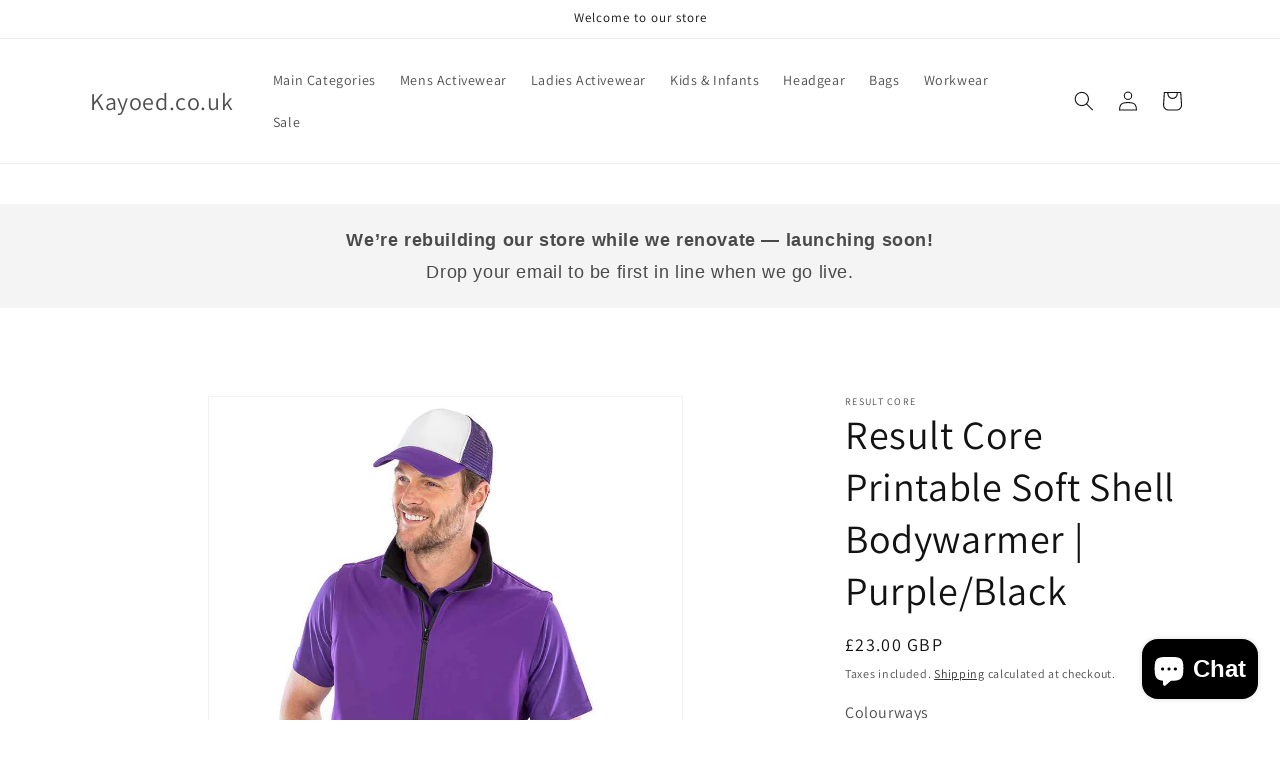

--- FILE ---
content_type: text/html; charset=utf-8
request_url: https://kayoed.co.uk/products/rs232m-prbk
body_size: 23504
content:
<!doctype html>
<html class="js" lang="en">
  <head>
    <meta charset="utf-8">
    <meta http-equiv="X-UA-Compatible" content="IE=edge">
    <meta name="viewport" content="width=device-width,initial-scale=1">
    <meta name="theme-color" content="">
    <link rel="canonical" href="https://kayoed.co.uk/products/rs232m-prbk"><link rel="preconnect" href="https://fonts.shopifycdn.com" crossorigin><title>
      Result Core Printable Soft Shell Bodywarmer | Purple/Black
 &ndash; Kayoed.co.uk</title>

    
      <meta name="description" content="Polyester soft shell outer. Recycled micro fleece inner layer (in transition). Elastane-free, crimped yarn stretch easy to print fabric. Showerproof, windproof and breathable. Slim fashion fit. Decorative top stitch. Full length zip with chin guard and inner zip guard. Two front zip pockets. Cut out label. Designed for">
    

    

<meta property="og:site_name" content="Kayoed.co.uk">
<meta property="og:url" content="https://kayoed.co.uk/products/rs232m-prbk">
<meta property="og:title" content="Result Core Printable Soft Shell Bodywarmer | Purple/Black">
<meta property="og:type" content="product">
<meta property="og:description" content="Polyester soft shell outer. Recycled micro fleece inner layer (in transition). Elastane-free, crimped yarn stretch easy to print fabric. Showerproof, windproof and breathable. Slim fashion fit. Decorative top stitch. Full length zip with chin guard and inner zip guard. Two front zip pockets. Cut out label. Designed for"><meta property="og:image" content="http://kayoed.co.uk/cdn/shop/files/RS232M_20PR_BK_20MODEL_201.jpg?v=1736180761">
  <meta property="og:image:secure_url" content="https://kayoed.co.uk/cdn/shop/files/RS232M_20PR_BK_20MODEL_201.jpg?v=1736180761">
  <meta property="og:image:width" content="886">
  <meta property="og:image:height" content="1024"><meta property="og:price:amount" content="23.00">
  <meta property="og:price:currency" content="GBP"><meta name="twitter:card" content="summary_large_image">
<meta name="twitter:title" content="Result Core Printable Soft Shell Bodywarmer | Purple/Black">
<meta name="twitter:description" content="Polyester soft shell outer. Recycled micro fleece inner layer (in transition). Elastane-free, crimped yarn stretch easy to print fabric. Showerproof, windproof and breathable. Slim fashion fit. Decorative top stitch. Full length zip with chin guard and inner zip guard. Two front zip pockets. Cut out label. Designed for">


    <script src="//kayoed.co.uk/cdn/shop/t/32/assets/constants.js?v=132983761750457495441744063220" defer="defer"></script>
    <script src="//kayoed.co.uk/cdn/shop/t/32/assets/pubsub.js?v=25310214064522200911744063221" defer="defer"></script>
    <script src="//kayoed.co.uk/cdn/shop/t/32/assets/global.js?v=7301445359237545521753866944" defer="defer"></script>
    <script src="//kayoed.co.uk/cdn/shop/t/32/assets/details-disclosure.js?v=13653116266235556501744063220" defer="defer"></script>
    <script src="//kayoed.co.uk/cdn/shop/t/32/assets/details-modal.js?v=25581673532751508451744063220" defer="defer"></script>
    <script src="//kayoed.co.uk/cdn/shop/t/32/assets/search-form.js?v=133129549252120666541744063221" defer="defer"></script><script src="//kayoed.co.uk/cdn/shop/t/32/assets/animations.js?v=88693664871331136111744063220" defer="defer"></script><script>window.performance && window.performance.mark && window.performance.mark('shopify.content_for_header.start');</script><meta name="google-site-verification" content="gw3Tirh9z_9vChf0rpyva7d2t9b-KLpQO6E6mMYy5R8">
<meta id="shopify-digital-wallet" name="shopify-digital-wallet" content="/25481936932/digital_wallets/dialog">
<meta name="shopify-checkout-api-token" content="2bd8905230cf52a3a10af33f399d6f14">
<meta id="in-context-paypal-metadata" data-shop-id="25481936932" data-venmo-supported="false" data-environment="production" data-locale="en_US" data-paypal-v4="true" data-currency="GBP">
<link rel="alternate" type="application/json+oembed" href="https://kayoed.co.uk/products/rs232m-prbk.oembed">
<script async="async" src="/checkouts/internal/preloads.js?locale=en-GB"></script>
<script id="shopify-features" type="application/json">{"accessToken":"2bd8905230cf52a3a10af33f399d6f14","betas":["rich-media-storefront-analytics"],"domain":"kayoed.co.uk","predictiveSearch":true,"shopId":25481936932,"locale":"en"}</script>
<script>var Shopify = Shopify || {};
Shopify.shop = "kayoed-apparel.myshopify.com";
Shopify.locale = "en";
Shopify.currency = {"active":"GBP","rate":"1.0"};
Shopify.country = "GB";
Shopify.theme = {"name":"Dawn","id":161622458404,"schema_name":"Dawn","schema_version":"15.4.1","theme_store_id":887,"role":"main"};
Shopify.theme.handle = "null";
Shopify.theme.style = {"id":null,"handle":null};
Shopify.cdnHost = "kayoed.co.uk/cdn";
Shopify.routes = Shopify.routes || {};
Shopify.routes.root = "/";</script>
<script type="module">!function(o){(o.Shopify=o.Shopify||{}).modules=!0}(window);</script>
<script>!function(o){function n(){var o=[];function n(){o.push(Array.prototype.slice.apply(arguments))}return n.q=o,n}var t=o.Shopify=o.Shopify||{};t.loadFeatures=n(),t.autoloadFeatures=n()}(window);</script>
<script id="shop-js-analytics" type="application/json">{"pageType":"product"}</script>
<script defer="defer" async type="module" src="//kayoed.co.uk/cdn/shopifycloud/shop-js/modules/v2/client.init-shop-cart-sync_C5BV16lS.en.esm.js"></script>
<script defer="defer" async type="module" src="//kayoed.co.uk/cdn/shopifycloud/shop-js/modules/v2/chunk.common_CygWptCX.esm.js"></script>
<script type="module">
  await import("//kayoed.co.uk/cdn/shopifycloud/shop-js/modules/v2/client.init-shop-cart-sync_C5BV16lS.en.esm.js");
await import("//kayoed.co.uk/cdn/shopifycloud/shop-js/modules/v2/chunk.common_CygWptCX.esm.js");

  window.Shopify.SignInWithShop?.initShopCartSync?.({"fedCMEnabled":true,"windoidEnabled":true});

</script>
<script>(function() {
  var isLoaded = false;
  function asyncLoad() {
    if (isLoaded) return;
    isLoaded = true;
    var urls = ["https:\/\/seo.apps.avada.io\/scripttag\/avada-seo-installed.js?shop=kayoed-apparel.myshopify.com","https:\/\/widgets.automizely.com\/loyalty\/v1\/main.js?connection_id=30dcc131b2934e2aa1ef42bb651ed17b\u0026mapped_org_id=a66b356e4268d140c90f9bd9d0de70be_v1\u0026shop=kayoed-apparel.myshopify.com","https:\/\/d1639lhkj5l89m.cloudfront.net\/js\/storefront\/uppromote.js?shop=kayoed-apparel.myshopify.com"];
    for (var i = 0; i < urls.length; i++) {
      var s = document.createElement('script');
      s.type = 'text/javascript';
      s.async = true;
      s.src = urls[i];
      var x = document.getElementsByTagName('script')[0];
      x.parentNode.insertBefore(s, x);
    }
  };
  if(window.attachEvent) {
    window.attachEvent('onload', asyncLoad);
  } else {
    window.addEventListener('load', asyncLoad, false);
  }
})();</script>
<script id="__st">var __st={"a":25481936932,"offset":0,"reqid":"8d20c41c-7dca-43c1-a7d3-ad9cd8ca82ac-1768726359","pageurl":"kayoed.co.uk\/products\/rs232m-prbk","u":"95b09ce1d392","p":"product","rtyp":"product","rid":7386006388772};</script>
<script>window.ShopifyPaypalV4VisibilityTracking = true;</script>
<script id="captcha-bootstrap">!function(){'use strict';const t='contact',e='account',n='new_comment',o=[[t,t],['blogs',n],['comments',n],[t,'customer']],c=[[e,'customer_login'],[e,'guest_login'],[e,'recover_customer_password'],[e,'create_customer']],r=t=>t.map((([t,e])=>`form[action*='/${t}']:not([data-nocaptcha='true']) input[name='form_type'][value='${e}']`)).join(','),a=t=>()=>t?[...document.querySelectorAll(t)].map((t=>t.form)):[];function s(){const t=[...o],e=r(t);return a(e)}const i='password',u='form_key',d=['recaptcha-v3-token','g-recaptcha-response','h-captcha-response',i],f=()=>{try{return window.sessionStorage}catch{return}},m='__shopify_v',_=t=>t.elements[u];function p(t,e,n=!1){try{const o=window.sessionStorage,c=JSON.parse(o.getItem(e)),{data:r}=function(t){const{data:e,action:n}=t;return t[m]||n?{data:e,action:n}:{data:t,action:n}}(c);for(const[e,n]of Object.entries(r))t.elements[e]&&(t.elements[e].value=n);n&&o.removeItem(e)}catch(o){console.error('form repopulation failed',{error:o})}}const l='form_type',E='cptcha';function T(t){t.dataset[E]=!0}const w=window,h=w.document,L='Shopify',v='ce_forms',y='captcha';let A=!1;((t,e)=>{const n=(g='f06e6c50-85a8-45c8-87d0-21a2b65856fe',I='https://cdn.shopify.com/shopifycloud/storefront-forms-hcaptcha/ce_storefront_forms_captcha_hcaptcha.v1.5.2.iife.js',D={infoText:'Protected by hCaptcha',privacyText:'Privacy',termsText:'Terms'},(t,e,n)=>{const o=w[L][v],c=o.bindForm;if(c)return c(t,g,e,D).then(n);var r;o.q.push([[t,g,e,D],n]),r=I,A||(h.body.append(Object.assign(h.createElement('script'),{id:'captcha-provider',async:!0,src:r})),A=!0)});var g,I,D;w[L]=w[L]||{},w[L][v]=w[L][v]||{},w[L][v].q=[],w[L][y]=w[L][y]||{},w[L][y].protect=function(t,e){n(t,void 0,e),T(t)},Object.freeze(w[L][y]),function(t,e,n,w,h,L){const[v,y,A,g]=function(t,e,n){const i=e?o:[],u=t?c:[],d=[...i,...u],f=r(d),m=r(i),_=r(d.filter((([t,e])=>n.includes(e))));return[a(f),a(m),a(_),s()]}(w,h,L),I=t=>{const e=t.target;return e instanceof HTMLFormElement?e:e&&e.form},D=t=>v().includes(t);t.addEventListener('submit',(t=>{const e=I(t);if(!e)return;const n=D(e)&&!e.dataset.hcaptchaBound&&!e.dataset.recaptchaBound,o=_(e),c=g().includes(e)&&(!o||!o.value);(n||c)&&t.preventDefault(),c&&!n&&(function(t){try{if(!f())return;!function(t){const e=f();if(!e)return;const n=_(t);if(!n)return;const o=n.value;o&&e.removeItem(o)}(t);const e=Array.from(Array(32),(()=>Math.random().toString(36)[2])).join('');!function(t,e){_(t)||t.append(Object.assign(document.createElement('input'),{type:'hidden',name:u})),t.elements[u].value=e}(t,e),function(t,e){const n=f();if(!n)return;const o=[...t.querySelectorAll(`input[type='${i}']`)].map((({name:t})=>t)),c=[...d,...o],r={};for(const[a,s]of new FormData(t).entries())c.includes(a)||(r[a]=s);n.setItem(e,JSON.stringify({[m]:1,action:t.action,data:r}))}(t,e)}catch(e){console.error('failed to persist form',e)}}(e),e.submit())}));const S=(t,e)=>{t&&!t.dataset[E]&&(n(t,e.some((e=>e===t))),T(t))};for(const o of['focusin','change'])t.addEventListener(o,(t=>{const e=I(t);D(e)&&S(e,y())}));const B=e.get('form_key'),M=e.get(l),P=B&&M;t.addEventListener('DOMContentLoaded',(()=>{const t=y();if(P)for(const e of t)e.elements[l].value===M&&p(e,B);[...new Set([...A(),...v().filter((t=>'true'===t.dataset.shopifyCaptcha))])].forEach((e=>S(e,t)))}))}(h,new URLSearchParams(w.location.search),n,t,e,['guest_login'])})(!0,!0)}();</script>
<script integrity="sha256-4kQ18oKyAcykRKYeNunJcIwy7WH5gtpwJnB7kiuLZ1E=" data-source-attribution="shopify.loadfeatures" defer="defer" src="//kayoed.co.uk/cdn/shopifycloud/storefront/assets/storefront/load_feature-a0a9edcb.js" crossorigin="anonymous"></script>
<script data-source-attribution="shopify.dynamic_checkout.dynamic.init">var Shopify=Shopify||{};Shopify.PaymentButton=Shopify.PaymentButton||{isStorefrontPortableWallets:!0,init:function(){window.Shopify.PaymentButton.init=function(){};var t=document.createElement("script");t.src="https://kayoed.co.uk/cdn/shopifycloud/portable-wallets/latest/portable-wallets.en.js",t.type="module",document.head.appendChild(t)}};
</script>
<script data-source-attribution="shopify.dynamic_checkout.buyer_consent">
  function portableWalletsHideBuyerConsent(e){var t=document.getElementById("shopify-buyer-consent"),n=document.getElementById("shopify-subscription-policy-button");t&&n&&(t.classList.add("hidden"),t.setAttribute("aria-hidden","true"),n.removeEventListener("click",e))}function portableWalletsShowBuyerConsent(e){var t=document.getElementById("shopify-buyer-consent"),n=document.getElementById("shopify-subscription-policy-button");t&&n&&(t.classList.remove("hidden"),t.removeAttribute("aria-hidden"),n.addEventListener("click",e))}window.Shopify?.PaymentButton&&(window.Shopify.PaymentButton.hideBuyerConsent=portableWalletsHideBuyerConsent,window.Shopify.PaymentButton.showBuyerConsent=portableWalletsShowBuyerConsent);
</script>
<script>
  function portableWalletsCleanup(e){e&&e.src&&console.error("Failed to load portable wallets script "+e.src);var t=document.querySelectorAll("shopify-accelerated-checkout .shopify-payment-button__skeleton, shopify-accelerated-checkout-cart .wallet-cart-button__skeleton"),e=document.getElementById("shopify-buyer-consent");for(let e=0;e<t.length;e++)t[e].remove();e&&e.remove()}function portableWalletsNotLoadedAsModule(e){e instanceof ErrorEvent&&"string"==typeof e.message&&e.message.includes("import.meta")&&"string"==typeof e.filename&&e.filename.includes("portable-wallets")&&(window.removeEventListener("error",portableWalletsNotLoadedAsModule),window.Shopify.PaymentButton.failedToLoad=e,"loading"===document.readyState?document.addEventListener("DOMContentLoaded",window.Shopify.PaymentButton.init):window.Shopify.PaymentButton.init())}window.addEventListener("error",portableWalletsNotLoadedAsModule);
</script>

<script type="module" src="https://kayoed.co.uk/cdn/shopifycloud/portable-wallets/latest/portable-wallets.en.js" onError="portableWalletsCleanup(this)" crossorigin="anonymous"></script>
<script nomodule>
  document.addEventListener("DOMContentLoaded", portableWalletsCleanup);
</script>

<link id="shopify-accelerated-checkout-styles" rel="stylesheet" media="screen" href="https://kayoed.co.uk/cdn/shopifycloud/portable-wallets/latest/accelerated-checkout-backwards-compat.css" crossorigin="anonymous">
<style id="shopify-accelerated-checkout-cart">
        #shopify-buyer-consent {
  margin-top: 1em;
  display: inline-block;
  width: 100%;
}

#shopify-buyer-consent.hidden {
  display: none;
}

#shopify-subscription-policy-button {
  background: none;
  border: none;
  padding: 0;
  text-decoration: underline;
  font-size: inherit;
  cursor: pointer;
}

#shopify-subscription-policy-button::before {
  box-shadow: none;
}

      </style>
<script id="sections-script" data-sections="header" defer="defer" src="//kayoed.co.uk/cdn/shop/t/32/compiled_assets/scripts.js?7804"></script>
<script>window.performance && window.performance.mark && window.performance.mark('shopify.content_for_header.end');</script>


    <style data-shopify>
      @font-face {
  font-family: Assistant;
  font-weight: 400;
  font-style: normal;
  font-display: swap;
  src: url("//kayoed.co.uk/cdn/fonts/assistant/assistant_n4.9120912a469cad1cc292572851508ca49d12e768.woff2") format("woff2"),
       url("//kayoed.co.uk/cdn/fonts/assistant/assistant_n4.6e9875ce64e0fefcd3f4446b7ec9036b3ddd2985.woff") format("woff");
}

      @font-face {
  font-family: Assistant;
  font-weight: 700;
  font-style: normal;
  font-display: swap;
  src: url("//kayoed.co.uk/cdn/fonts/assistant/assistant_n7.bf44452348ec8b8efa3aa3068825305886b1c83c.woff2") format("woff2"),
       url("//kayoed.co.uk/cdn/fonts/assistant/assistant_n7.0c887fee83f6b3bda822f1150b912c72da0f7b64.woff") format("woff");
}

      
      
      @font-face {
  font-family: Assistant;
  font-weight: 400;
  font-style: normal;
  font-display: swap;
  src: url("//kayoed.co.uk/cdn/fonts/assistant/assistant_n4.9120912a469cad1cc292572851508ca49d12e768.woff2") format("woff2"),
       url("//kayoed.co.uk/cdn/fonts/assistant/assistant_n4.6e9875ce64e0fefcd3f4446b7ec9036b3ddd2985.woff") format("woff");
}


      
        :root,
        .color-scheme-1 {
          --color-background: 255,255,255;
        
          --gradient-background: #ffffff;
        

        

        --color-foreground: 18,18,18;
        --color-background-contrast: 191,191,191;
        --color-shadow: 18,18,18;
        --color-button: 18,18,18;
        --color-button-text: 255,255,255;
        --color-secondary-button: 255,255,255;
        --color-secondary-button-text: 18,18,18;
        --color-link: 18,18,18;
        --color-badge-foreground: 18,18,18;
        --color-badge-background: 255,255,255;
        --color-badge-border: 18,18,18;
        --payment-terms-background-color: rgb(255 255 255);
      }
      
        
        .color-scheme-2 {
          --color-background: 243,243,243;
        
          --gradient-background: #f3f3f3;
        

        

        --color-foreground: 18,18,18;
        --color-background-contrast: 179,179,179;
        --color-shadow: 18,18,18;
        --color-button: 18,18,18;
        --color-button-text: 243,243,243;
        --color-secondary-button: 243,243,243;
        --color-secondary-button-text: 18,18,18;
        --color-link: 18,18,18;
        --color-badge-foreground: 18,18,18;
        --color-badge-background: 243,243,243;
        --color-badge-border: 18,18,18;
        --payment-terms-background-color: rgb(243 243 243);
      }
      
        
        .color-scheme-3 {
          --color-background: 36,40,51;
        
          --gradient-background: #242833;
        

        

        --color-foreground: 255,255,255;
        --color-background-contrast: 47,52,66;
        --color-shadow: 18,18,18;
        --color-button: 255,255,255;
        --color-button-text: 0,0,0;
        --color-secondary-button: 36,40,51;
        --color-secondary-button-text: 255,255,255;
        --color-link: 255,255,255;
        --color-badge-foreground: 255,255,255;
        --color-badge-background: 36,40,51;
        --color-badge-border: 255,255,255;
        --payment-terms-background-color: rgb(36 40 51);
      }
      
        
        .color-scheme-4 {
          --color-background: 18,18,18;
        
          --gradient-background: #121212;
        

        

        --color-foreground: 255,255,255;
        --color-background-contrast: 146,146,146;
        --color-shadow: 18,18,18;
        --color-button: 255,255,255;
        --color-button-text: 18,18,18;
        --color-secondary-button: 18,18,18;
        --color-secondary-button-text: 255,255,255;
        --color-link: 255,255,255;
        --color-badge-foreground: 255,255,255;
        --color-badge-background: 18,18,18;
        --color-badge-border: 255,255,255;
        --payment-terms-background-color: rgb(18 18 18);
      }
      
        
        .color-scheme-5 {
          --color-background: 51,79,180;
        
          --gradient-background: #334fb4;
        

        

        --color-foreground: 255,255,255;
        --color-background-contrast: 23,35,81;
        --color-shadow: 18,18,18;
        --color-button: 255,255,255;
        --color-button-text: 51,79,180;
        --color-secondary-button: 51,79,180;
        --color-secondary-button-text: 255,255,255;
        --color-link: 255,255,255;
        --color-badge-foreground: 255,255,255;
        --color-badge-background: 51,79,180;
        --color-badge-border: 255,255,255;
        --payment-terms-background-color: rgb(51 79 180);
      }
      

      body, .color-scheme-1, .color-scheme-2, .color-scheme-3, .color-scheme-4, .color-scheme-5 {
        color: rgba(var(--color-foreground), 0.75);
        background-color: rgb(var(--color-background));
      }

      :root {
        --font-body-family: Assistant, sans-serif;
        --font-body-style: normal;
        --font-body-weight: 400;
        --font-body-weight-bold: 700;

        --font-heading-family: Assistant, sans-serif;
        --font-heading-style: normal;
        --font-heading-weight: 400;

        --font-body-scale: 1.0;
        --font-heading-scale: 1.0;

        --media-padding: px;
        --media-border-opacity: 0.05;
        --media-border-width: 1px;
        --media-radius: 0px;
        --media-shadow-opacity: 0.0;
        --media-shadow-horizontal-offset: 0px;
        --media-shadow-vertical-offset: 4px;
        --media-shadow-blur-radius: 5px;
        --media-shadow-visible: 0;

        --page-width: 120rem;
        --page-width-margin: 0rem;

        --product-card-image-padding: 0.0rem;
        --product-card-corner-radius: 0.0rem;
        --product-card-text-alignment: left;
        --product-card-border-width: 0.0rem;
        --product-card-border-opacity: 0.1;
        --product-card-shadow-opacity: 0.0;
        --product-card-shadow-visible: 0;
        --product-card-shadow-horizontal-offset: 0.0rem;
        --product-card-shadow-vertical-offset: 0.4rem;
        --product-card-shadow-blur-radius: 0.5rem;

        --collection-card-image-padding: 0.0rem;
        --collection-card-corner-radius: 0.0rem;
        --collection-card-text-alignment: left;
        --collection-card-border-width: 0.0rem;
        --collection-card-border-opacity: 0.1;
        --collection-card-shadow-opacity: 0.0;
        --collection-card-shadow-visible: 0;
        --collection-card-shadow-horizontal-offset: 0.0rem;
        --collection-card-shadow-vertical-offset: 0.4rem;
        --collection-card-shadow-blur-radius: 0.5rem;

        --blog-card-image-padding: 0.0rem;
        --blog-card-corner-radius: 0.0rem;
        --blog-card-text-alignment: left;
        --blog-card-border-width: 0.0rem;
        --blog-card-border-opacity: 0.1;
        --blog-card-shadow-opacity: 0.0;
        --blog-card-shadow-visible: 0;
        --blog-card-shadow-horizontal-offset: 0.0rem;
        --blog-card-shadow-vertical-offset: 0.4rem;
        --blog-card-shadow-blur-radius: 0.5rem;

        --badge-corner-radius: 4.0rem;

        --popup-border-width: 1px;
        --popup-border-opacity: 0.1;
        --popup-corner-radius: 0px;
        --popup-shadow-opacity: 0.05;
        --popup-shadow-horizontal-offset: 0px;
        --popup-shadow-vertical-offset: 4px;
        --popup-shadow-blur-radius: 5px;

        --drawer-border-width: 1px;
        --drawer-border-opacity: 0.1;
        --drawer-shadow-opacity: 0.0;
        --drawer-shadow-horizontal-offset: 0px;
        --drawer-shadow-vertical-offset: 4px;
        --drawer-shadow-blur-radius: 5px;

        --spacing-sections-desktop: 0px;
        --spacing-sections-mobile: 0px;

        --grid-desktop-vertical-spacing: 8px;
        --grid-desktop-horizontal-spacing: 8px;
        --grid-mobile-vertical-spacing: 4px;
        --grid-mobile-horizontal-spacing: 4px;

        --text-boxes-border-opacity: 0.1;
        --text-boxes-border-width: 0px;
        --text-boxes-radius: 0px;
        --text-boxes-shadow-opacity: 0.0;
        --text-boxes-shadow-visible: 0;
        --text-boxes-shadow-horizontal-offset: 0px;
        --text-boxes-shadow-vertical-offset: 4px;
        --text-boxes-shadow-blur-radius: 5px;

        --buttons-radius: 0px;
        --buttons-radius-outset: 0px;
        --buttons-border-width: 1px;
        --buttons-border-opacity: 1.0;
        --buttons-shadow-opacity: 0.0;
        --buttons-shadow-visible: 0;
        --buttons-shadow-horizontal-offset: 0px;
        --buttons-shadow-vertical-offset: 4px;
        --buttons-shadow-blur-radius: 5px;
        --buttons-border-offset: 0px;

        --inputs-radius: 0px;
        --inputs-border-width: 1px;
        --inputs-border-opacity: 0.55;
        --inputs-shadow-opacity: 0.0;
        --inputs-shadow-horizontal-offset: 0px;
        --inputs-margin-offset: 0px;
        --inputs-shadow-vertical-offset: 4px;
        --inputs-shadow-blur-radius: 5px;
        --inputs-radius-outset: 0px;

        --variant-pills-radius: 40px;
        --variant-pills-border-width: 1px;
        --variant-pills-border-opacity: 0.55;
        --variant-pills-shadow-opacity: 0.0;
        --variant-pills-shadow-horizontal-offset: 0px;
        --variant-pills-shadow-vertical-offset: 4px;
        --variant-pills-shadow-blur-radius: 5px;
      }

      *,
      *::before,
      *::after {
        box-sizing: inherit;
      }

      html {
        box-sizing: border-box;
        font-size: calc(var(--font-body-scale) * 62.5%);
        height: 100%;
      }

      body {
        display: grid;
        grid-template-rows: auto auto 1fr auto;
        grid-template-columns: 100%;
        min-height: 100%;
        margin: 0;
        font-size: 1.5rem;
        letter-spacing: 0.06rem;
        line-height: calc(1 + 0.8 / var(--font-body-scale));
        font-family: var(--font-body-family);
        font-style: var(--font-body-style);
        font-weight: var(--font-body-weight);
      }

      @media screen and (min-width: 750px) {
        body {
          font-size: 1.6rem;
        }
      }
    </style>

    <link href="//kayoed.co.uk/cdn/shop/t/32/assets/base.css?v=159841507637079171801744063220" rel="stylesheet" type="text/css" media="all" />
    <link rel="stylesheet" href="//kayoed.co.uk/cdn/shop/t/32/assets/component-cart-items.css?v=13033300910818915211753866943" media="print" onload="this.media='all'">
      <link rel="preload" as="font" href="//kayoed.co.uk/cdn/fonts/assistant/assistant_n4.9120912a469cad1cc292572851508ca49d12e768.woff2" type="font/woff2" crossorigin>
      

      <link rel="preload" as="font" href="//kayoed.co.uk/cdn/fonts/assistant/assistant_n4.9120912a469cad1cc292572851508ca49d12e768.woff2" type="font/woff2" crossorigin>
      
<link
        rel="stylesheet"
        href="//kayoed.co.uk/cdn/shop/t/32/assets/component-predictive-search.css?v=118923337488134913561744063220"
        media="print"
        onload="this.media='all'"
      ><script>
      if (Shopify.designMode) {
        document.documentElement.classList.add('shopify-design-mode');
      }
    </script>
  <script src="https://cdn.shopify.com/extensions/7bc9bb47-adfa-4267-963e-cadee5096caf/inbox-1252/assets/inbox-chat-loader.js" type="text/javascript" defer="defer"></script>
<link href="https://monorail-edge.shopifysvc.com" rel="dns-prefetch">
<script>(function(){if ("sendBeacon" in navigator && "performance" in window) {try {var session_token_from_headers = performance.getEntriesByType('navigation')[0].serverTiming.find(x => x.name == '_s').description;} catch {var session_token_from_headers = undefined;}var session_cookie_matches = document.cookie.match(/_shopify_s=([^;]*)/);var session_token_from_cookie = session_cookie_matches && session_cookie_matches.length === 2 ? session_cookie_matches[1] : "";var session_token = session_token_from_headers || session_token_from_cookie || "";function handle_abandonment_event(e) {var entries = performance.getEntries().filter(function(entry) {return /monorail-edge.shopifysvc.com/.test(entry.name);});if (!window.abandonment_tracked && entries.length === 0) {window.abandonment_tracked = true;var currentMs = Date.now();var navigation_start = performance.timing.navigationStart;var payload = {shop_id: 25481936932,url: window.location.href,navigation_start,duration: currentMs - navigation_start,session_token,page_type: "product"};window.navigator.sendBeacon("https://monorail-edge.shopifysvc.com/v1/produce", JSON.stringify({schema_id: "online_store_buyer_site_abandonment/1.1",payload: payload,metadata: {event_created_at_ms: currentMs,event_sent_at_ms: currentMs}}));}}window.addEventListener('pagehide', handle_abandonment_event);}}());</script>
<script id="web-pixels-manager-setup">(function e(e,d,r,n,o){if(void 0===o&&(o={}),!Boolean(null===(a=null===(i=window.Shopify)||void 0===i?void 0:i.analytics)||void 0===a?void 0:a.replayQueue)){var i,a;window.Shopify=window.Shopify||{};var t=window.Shopify;t.analytics=t.analytics||{};var s=t.analytics;s.replayQueue=[],s.publish=function(e,d,r){return s.replayQueue.push([e,d,r]),!0};try{self.performance.mark("wpm:start")}catch(e){}var l=function(){var e={modern:/Edge?\/(1{2}[4-9]|1[2-9]\d|[2-9]\d{2}|\d{4,})\.\d+(\.\d+|)|Firefox\/(1{2}[4-9]|1[2-9]\d|[2-9]\d{2}|\d{4,})\.\d+(\.\d+|)|Chrom(ium|e)\/(9{2}|\d{3,})\.\d+(\.\d+|)|(Maci|X1{2}).+ Version\/(15\.\d+|(1[6-9]|[2-9]\d|\d{3,})\.\d+)([,.]\d+|)( \(\w+\)|)( Mobile\/\w+|) Safari\/|Chrome.+OPR\/(9{2}|\d{3,})\.\d+\.\d+|(CPU[ +]OS|iPhone[ +]OS|CPU[ +]iPhone|CPU IPhone OS|CPU iPad OS)[ +]+(15[._]\d+|(1[6-9]|[2-9]\d|\d{3,})[._]\d+)([._]\d+|)|Android:?[ /-](13[3-9]|1[4-9]\d|[2-9]\d{2}|\d{4,})(\.\d+|)(\.\d+|)|Android.+Firefox\/(13[5-9]|1[4-9]\d|[2-9]\d{2}|\d{4,})\.\d+(\.\d+|)|Android.+Chrom(ium|e)\/(13[3-9]|1[4-9]\d|[2-9]\d{2}|\d{4,})\.\d+(\.\d+|)|SamsungBrowser\/([2-9]\d|\d{3,})\.\d+/,legacy:/Edge?\/(1[6-9]|[2-9]\d|\d{3,})\.\d+(\.\d+|)|Firefox\/(5[4-9]|[6-9]\d|\d{3,})\.\d+(\.\d+|)|Chrom(ium|e)\/(5[1-9]|[6-9]\d|\d{3,})\.\d+(\.\d+|)([\d.]+$|.*Safari\/(?![\d.]+ Edge\/[\d.]+$))|(Maci|X1{2}).+ Version\/(10\.\d+|(1[1-9]|[2-9]\d|\d{3,})\.\d+)([,.]\d+|)( \(\w+\)|)( Mobile\/\w+|) Safari\/|Chrome.+OPR\/(3[89]|[4-9]\d|\d{3,})\.\d+\.\d+|(CPU[ +]OS|iPhone[ +]OS|CPU[ +]iPhone|CPU IPhone OS|CPU iPad OS)[ +]+(10[._]\d+|(1[1-9]|[2-9]\d|\d{3,})[._]\d+)([._]\d+|)|Android:?[ /-](13[3-9]|1[4-9]\d|[2-9]\d{2}|\d{4,})(\.\d+|)(\.\d+|)|Mobile Safari.+OPR\/([89]\d|\d{3,})\.\d+\.\d+|Android.+Firefox\/(13[5-9]|1[4-9]\d|[2-9]\d{2}|\d{4,})\.\d+(\.\d+|)|Android.+Chrom(ium|e)\/(13[3-9]|1[4-9]\d|[2-9]\d{2}|\d{4,})\.\d+(\.\d+|)|Android.+(UC? ?Browser|UCWEB|U3)[ /]?(15\.([5-9]|\d{2,})|(1[6-9]|[2-9]\d|\d{3,})\.\d+)\.\d+|SamsungBrowser\/(5\.\d+|([6-9]|\d{2,})\.\d+)|Android.+MQ{2}Browser\/(14(\.(9|\d{2,})|)|(1[5-9]|[2-9]\d|\d{3,})(\.\d+|))(\.\d+|)|K[Aa][Ii]OS\/(3\.\d+|([4-9]|\d{2,})\.\d+)(\.\d+|)/},d=e.modern,r=e.legacy,n=navigator.userAgent;return n.match(d)?"modern":n.match(r)?"legacy":"unknown"}(),u="modern"===l?"modern":"legacy",c=(null!=n?n:{modern:"",legacy:""})[u],f=function(e){return[e.baseUrl,"/wpm","/b",e.hashVersion,"modern"===e.buildTarget?"m":"l",".js"].join("")}({baseUrl:d,hashVersion:r,buildTarget:u}),m=function(e){var d=e.version,r=e.bundleTarget,n=e.surface,o=e.pageUrl,i=e.monorailEndpoint;return{emit:function(e){var a=e.status,t=e.errorMsg,s=(new Date).getTime(),l=JSON.stringify({metadata:{event_sent_at_ms:s},events:[{schema_id:"web_pixels_manager_load/3.1",payload:{version:d,bundle_target:r,page_url:o,status:a,surface:n,error_msg:t},metadata:{event_created_at_ms:s}}]});if(!i)return console&&console.warn&&console.warn("[Web Pixels Manager] No Monorail endpoint provided, skipping logging."),!1;try{return self.navigator.sendBeacon.bind(self.navigator)(i,l)}catch(e){}var u=new XMLHttpRequest;try{return u.open("POST",i,!0),u.setRequestHeader("Content-Type","text/plain"),u.send(l),!0}catch(e){return console&&console.warn&&console.warn("[Web Pixels Manager] Got an unhandled error while logging to Monorail."),!1}}}}({version:r,bundleTarget:l,surface:e.surface,pageUrl:self.location.href,monorailEndpoint:e.monorailEndpoint});try{o.browserTarget=l,function(e){var d=e.src,r=e.async,n=void 0===r||r,o=e.onload,i=e.onerror,a=e.sri,t=e.scriptDataAttributes,s=void 0===t?{}:t,l=document.createElement("script"),u=document.querySelector("head"),c=document.querySelector("body");if(l.async=n,l.src=d,a&&(l.integrity=a,l.crossOrigin="anonymous"),s)for(var f in s)if(Object.prototype.hasOwnProperty.call(s,f))try{l.dataset[f]=s[f]}catch(e){}if(o&&l.addEventListener("load",o),i&&l.addEventListener("error",i),u)u.appendChild(l);else{if(!c)throw new Error("Did not find a head or body element to append the script");c.appendChild(l)}}({src:f,async:!0,onload:function(){if(!function(){var e,d;return Boolean(null===(d=null===(e=window.Shopify)||void 0===e?void 0:e.analytics)||void 0===d?void 0:d.initialized)}()){var d=window.webPixelsManager.init(e)||void 0;if(d){var r=window.Shopify.analytics;r.replayQueue.forEach((function(e){var r=e[0],n=e[1],o=e[2];d.publishCustomEvent(r,n,o)})),r.replayQueue=[],r.publish=d.publishCustomEvent,r.visitor=d.visitor,r.initialized=!0}}},onerror:function(){return m.emit({status:"failed",errorMsg:"".concat(f," has failed to load")})},sri:function(e){var d=/^sha384-[A-Za-z0-9+/=]+$/;return"string"==typeof e&&d.test(e)}(c)?c:"",scriptDataAttributes:o}),m.emit({status:"loading"})}catch(e){m.emit({status:"failed",errorMsg:(null==e?void 0:e.message)||"Unknown error"})}}})({shopId: 25481936932,storefrontBaseUrl: "https://kayoed.co.uk",extensionsBaseUrl: "https://extensions.shopifycdn.com/cdn/shopifycloud/web-pixels-manager",monorailEndpoint: "https://monorail-edge.shopifysvc.com/unstable/produce_batch",surface: "storefront-renderer",enabledBetaFlags: ["2dca8a86"],webPixelsConfigList: [{"id":"1280147492","configuration":"{\"shopId\":\"61227\",\"env\":\"production\",\"metaData\":\"[]\"}","eventPayloadVersion":"v1","runtimeContext":"STRICT","scriptVersion":"8e11013497942cd9be82d03af35714e6","type":"APP","apiClientId":2773553,"privacyPurposes":[],"dataSharingAdjustments":{"protectedCustomerApprovalScopes":["read_customer_address","read_customer_email","read_customer_name","read_customer_personal_data","read_customer_phone"]}},{"id":"666533924","configuration":"{\"hashed_organization_id\":\"a66b356e4268d140c90f9bd9d0de70be_v1\",\"app_key\":\"kayoed-apparel\",\"allow_collect_personal_data\":\"true\",\"connection_id\":\"30dcc131b2934e2aa1ef42bb651ed17b\"}","eventPayloadVersion":"v1","runtimeContext":"STRICT","scriptVersion":"3f0fd3f7354ca64f6bba956935131bea","type":"APP","apiClientId":5362669,"privacyPurposes":["ANALYTICS","MARKETING","SALE_OF_DATA"],"dataSharingAdjustments":{"protectedCustomerApprovalScopes":["read_customer_address","read_customer_email","read_customer_name","read_customer_personal_data","read_customer_phone"]}},{"id":"363167780","configuration":"{\"config\":\"{\\\"pixel_id\\\":\\\"GT-M6PMM5G\\\",\\\"target_country\\\":\\\"GB\\\",\\\"gtag_events\\\":[{\\\"type\\\":\\\"purchase\\\",\\\"action_label\\\":\\\"MC-XKTRE9V0NK\\\"},{\\\"type\\\":\\\"page_view\\\",\\\"action_label\\\":\\\"MC-XKTRE9V0NK\\\"},{\\\"type\\\":\\\"view_item\\\",\\\"action_label\\\":\\\"MC-XKTRE9V0NK\\\"}],\\\"enable_monitoring_mode\\\":false}\"}","eventPayloadVersion":"v1","runtimeContext":"OPEN","scriptVersion":"b2a88bafab3e21179ed38636efcd8a93","type":"APP","apiClientId":1780363,"privacyPurposes":[],"dataSharingAdjustments":{"protectedCustomerApprovalScopes":["read_customer_address","read_customer_email","read_customer_name","read_customer_personal_data","read_customer_phone"]}},{"id":"shopify-app-pixel","configuration":"{}","eventPayloadVersion":"v1","runtimeContext":"STRICT","scriptVersion":"0450","apiClientId":"shopify-pixel","type":"APP","privacyPurposes":["ANALYTICS","MARKETING"]},{"id":"shopify-custom-pixel","eventPayloadVersion":"v1","runtimeContext":"LAX","scriptVersion":"0450","apiClientId":"shopify-pixel","type":"CUSTOM","privacyPurposes":["ANALYTICS","MARKETING"]}],isMerchantRequest: false,initData: {"shop":{"name":"Kayoed.co.uk","paymentSettings":{"currencyCode":"GBP"},"myshopifyDomain":"kayoed-apparel.myshopify.com","countryCode":"GB","storefrontUrl":"https:\/\/kayoed.co.uk"},"customer":null,"cart":null,"checkout":null,"productVariants":[{"price":{"amount":23.0,"currencyCode":"GBP"},"product":{"title":"Result Core Printable Soft Shell Bodywarmer | Purple\/Black","vendor":"Result Core","id":"7386006388772","untranslatedTitle":"Result Core Printable Soft Shell Bodywarmer | Purple\/Black","url":"\/products\/rs232m-prbk","type":"Gilet"},"id":"40943173664804","image":{"src":"\/\/kayoed.co.uk\/cdn\/shop\/files\/RS232M_20PR_BK_20MODEL_201.jpg?v=1736180761"},"sku":"RS232M-PR_BK-S","title":"S","untranslatedTitle":"S"},{"price":{"amount":23.0,"currencyCode":"GBP"},"product":{"title":"Result Core Printable Soft Shell Bodywarmer | Purple\/Black","vendor":"Result Core","id":"7386006388772","untranslatedTitle":"Result Core Printable Soft Shell Bodywarmer | Purple\/Black","url":"\/products\/rs232m-prbk","type":"Gilet"},"id":"40943173697572","image":{"src":"\/\/kayoed.co.uk\/cdn\/shop\/files\/RS232M_20PR_BK_20MODEL_201.jpg?v=1736180761"},"sku":"RS232M-PR_BK-M","title":"M","untranslatedTitle":"M"},{"price":{"amount":23.0,"currencyCode":"GBP"},"product":{"title":"Result Core Printable Soft Shell Bodywarmer | Purple\/Black","vendor":"Result Core","id":"7386006388772","untranslatedTitle":"Result Core Printable Soft Shell Bodywarmer | Purple\/Black","url":"\/products\/rs232m-prbk","type":"Gilet"},"id":"40943173730340","image":{"src":"\/\/kayoed.co.uk\/cdn\/shop\/files\/RS232M_20PR_BK_20MODEL_201.jpg?v=1736180761"},"sku":"RS232M-PR_BK-L","title":"L","untranslatedTitle":"L"},{"price":{"amount":23.0,"currencyCode":"GBP"},"product":{"title":"Result Core Printable Soft Shell Bodywarmer | Purple\/Black","vendor":"Result Core","id":"7386006388772","untranslatedTitle":"Result Core Printable Soft Shell Bodywarmer | Purple\/Black","url":"\/products\/rs232m-prbk","type":"Gilet"},"id":"40943173763108","image":{"src":"\/\/kayoed.co.uk\/cdn\/shop\/files\/RS232M_20PR_BK_20MODEL_201.jpg?v=1736180761"},"sku":"RS232M-PR_BK-XL","title":"XL","untranslatedTitle":"XL"},{"price":{"amount":23.0,"currencyCode":"GBP"},"product":{"title":"Result Core Printable Soft Shell Bodywarmer | Purple\/Black","vendor":"Result Core","id":"7386006388772","untranslatedTitle":"Result Core Printable Soft Shell Bodywarmer | Purple\/Black","url":"\/products\/rs232m-prbk","type":"Gilet"},"id":"40943173795876","image":{"src":"\/\/kayoed.co.uk\/cdn\/shop\/files\/RS232M_20PR_BK_20MODEL_201.jpg?v=1736180761"},"sku":"RS232M-PR_BK-XXL","title":"XXL","untranslatedTitle":"XXL"},{"price":{"amount":23.0,"currencyCode":"GBP"},"product":{"title":"Result Core Printable Soft Shell Bodywarmer | Purple\/Black","vendor":"Result Core","id":"7386006388772","untranslatedTitle":"Result Core Printable Soft Shell Bodywarmer | Purple\/Black","url":"\/products\/rs232m-prbk","type":"Gilet"},"id":"40943173828644","image":{"src":"\/\/kayoed.co.uk\/cdn\/shop\/files\/RS232M_20PR_BK_20MODEL_201.jpg?v=1736180761"},"sku":"RS232M-PR_BK-3XL","title":"3XL","untranslatedTitle":"3XL"},{"price":{"amount":23.0,"currencyCode":"GBP"},"product":{"title":"Result Core Printable Soft Shell Bodywarmer | Purple\/Black","vendor":"Result Core","id":"7386006388772","untranslatedTitle":"Result Core Printable Soft Shell Bodywarmer | Purple\/Black","url":"\/products\/rs232m-prbk","type":"Gilet"},"id":"40943173861412","image":{"src":"\/\/kayoed.co.uk\/cdn\/shop\/files\/RS232M_20PR_BK_20MODEL_201.jpg?v=1736180761"},"sku":"RS232M-PR_BK-4XL","title":"4XL","untranslatedTitle":"4XL"}],"purchasingCompany":null},},"https://kayoed.co.uk/cdn","fcfee988w5aeb613cpc8e4bc33m6693e112",{"modern":"","legacy":""},{"shopId":"25481936932","storefrontBaseUrl":"https:\/\/kayoed.co.uk","extensionBaseUrl":"https:\/\/extensions.shopifycdn.com\/cdn\/shopifycloud\/web-pixels-manager","surface":"storefront-renderer","enabledBetaFlags":"[\"2dca8a86\"]","isMerchantRequest":"false","hashVersion":"fcfee988w5aeb613cpc8e4bc33m6693e112","publish":"custom","events":"[[\"page_viewed\",{}],[\"product_viewed\",{\"productVariant\":{\"price\":{\"amount\":23.0,\"currencyCode\":\"GBP\"},\"product\":{\"title\":\"Result Core Printable Soft Shell Bodywarmer | Purple\/Black\",\"vendor\":\"Result Core\",\"id\":\"7386006388772\",\"untranslatedTitle\":\"Result Core Printable Soft Shell Bodywarmer | Purple\/Black\",\"url\":\"\/products\/rs232m-prbk\",\"type\":\"Gilet\"},\"id\":\"40943173664804\",\"image\":{\"src\":\"\/\/kayoed.co.uk\/cdn\/shop\/files\/RS232M_20PR_BK_20MODEL_201.jpg?v=1736180761\"},\"sku\":\"RS232M-PR_BK-S\",\"title\":\"S\",\"untranslatedTitle\":\"S\"}}]]"});</script><script>
  window.ShopifyAnalytics = window.ShopifyAnalytics || {};
  window.ShopifyAnalytics.meta = window.ShopifyAnalytics.meta || {};
  window.ShopifyAnalytics.meta.currency = 'GBP';
  var meta = {"product":{"id":7386006388772,"gid":"gid:\/\/shopify\/Product\/7386006388772","vendor":"Result Core","type":"Gilet","handle":"rs232m-prbk","variants":[{"id":40943173664804,"price":2300,"name":"Result Core Printable Soft Shell Bodywarmer | Purple\/Black - S","public_title":"S","sku":"RS232M-PR_BK-S"},{"id":40943173697572,"price":2300,"name":"Result Core Printable Soft Shell Bodywarmer | Purple\/Black - M","public_title":"M","sku":"RS232M-PR_BK-M"},{"id":40943173730340,"price":2300,"name":"Result Core Printable Soft Shell Bodywarmer | Purple\/Black - L","public_title":"L","sku":"RS232M-PR_BK-L"},{"id":40943173763108,"price":2300,"name":"Result Core Printable Soft Shell Bodywarmer | Purple\/Black - XL","public_title":"XL","sku":"RS232M-PR_BK-XL"},{"id":40943173795876,"price":2300,"name":"Result Core Printable Soft Shell Bodywarmer | Purple\/Black - XXL","public_title":"XXL","sku":"RS232M-PR_BK-XXL"},{"id":40943173828644,"price":2300,"name":"Result Core Printable Soft Shell Bodywarmer | Purple\/Black - 3XL","public_title":"3XL","sku":"RS232M-PR_BK-3XL"},{"id":40943173861412,"price":2300,"name":"Result Core Printable Soft Shell Bodywarmer | Purple\/Black - 4XL","public_title":"4XL","sku":"RS232M-PR_BK-4XL"}],"remote":false},"page":{"pageType":"product","resourceType":"product","resourceId":7386006388772,"requestId":"8d20c41c-7dca-43c1-a7d3-ad9cd8ca82ac-1768726359"}};
  for (var attr in meta) {
    window.ShopifyAnalytics.meta[attr] = meta[attr];
  }
</script>
<script class="analytics">
  (function () {
    var customDocumentWrite = function(content) {
      var jquery = null;

      if (window.jQuery) {
        jquery = window.jQuery;
      } else if (window.Checkout && window.Checkout.$) {
        jquery = window.Checkout.$;
      }

      if (jquery) {
        jquery('body').append(content);
      }
    };

    var hasLoggedConversion = function(token) {
      if (token) {
        return document.cookie.indexOf('loggedConversion=' + token) !== -1;
      }
      return false;
    }

    var setCookieIfConversion = function(token) {
      if (token) {
        var twoMonthsFromNow = new Date(Date.now());
        twoMonthsFromNow.setMonth(twoMonthsFromNow.getMonth() + 2);

        document.cookie = 'loggedConversion=' + token + '; expires=' + twoMonthsFromNow;
      }
    }

    var trekkie = window.ShopifyAnalytics.lib = window.trekkie = window.trekkie || [];
    if (trekkie.integrations) {
      return;
    }
    trekkie.methods = [
      'identify',
      'page',
      'ready',
      'track',
      'trackForm',
      'trackLink'
    ];
    trekkie.factory = function(method) {
      return function() {
        var args = Array.prototype.slice.call(arguments);
        args.unshift(method);
        trekkie.push(args);
        return trekkie;
      };
    };
    for (var i = 0; i < trekkie.methods.length; i++) {
      var key = trekkie.methods[i];
      trekkie[key] = trekkie.factory(key);
    }
    trekkie.load = function(config) {
      trekkie.config = config || {};
      trekkie.config.initialDocumentCookie = document.cookie;
      var first = document.getElementsByTagName('script')[0];
      var script = document.createElement('script');
      script.type = 'text/javascript';
      script.onerror = function(e) {
        var scriptFallback = document.createElement('script');
        scriptFallback.type = 'text/javascript';
        scriptFallback.onerror = function(error) {
                var Monorail = {
      produce: function produce(monorailDomain, schemaId, payload) {
        var currentMs = new Date().getTime();
        var event = {
          schema_id: schemaId,
          payload: payload,
          metadata: {
            event_created_at_ms: currentMs,
            event_sent_at_ms: currentMs
          }
        };
        return Monorail.sendRequest("https://" + monorailDomain + "/v1/produce", JSON.stringify(event));
      },
      sendRequest: function sendRequest(endpointUrl, payload) {
        // Try the sendBeacon API
        if (window && window.navigator && typeof window.navigator.sendBeacon === 'function' && typeof window.Blob === 'function' && !Monorail.isIos12()) {
          var blobData = new window.Blob([payload], {
            type: 'text/plain'
          });

          if (window.navigator.sendBeacon(endpointUrl, blobData)) {
            return true;
          } // sendBeacon was not successful

        } // XHR beacon

        var xhr = new XMLHttpRequest();

        try {
          xhr.open('POST', endpointUrl);
          xhr.setRequestHeader('Content-Type', 'text/plain');
          xhr.send(payload);
        } catch (e) {
          console.log(e);
        }

        return false;
      },
      isIos12: function isIos12() {
        return window.navigator.userAgent.lastIndexOf('iPhone; CPU iPhone OS 12_') !== -1 || window.navigator.userAgent.lastIndexOf('iPad; CPU OS 12_') !== -1;
      }
    };
    Monorail.produce('monorail-edge.shopifysvc.com',
      'trekkie_storefront_load_errors/1.1',
      {shop_id: 25481936932,
      theme_id: 161622458404,
      app_name: "storefront",
      context_url: window.location.href,
      source_url: "//kayoed.co.uk/cdn/s/trekkie.storefront.cd680fe47e6c39ca5d5df5f0a32d569bc48c0f27.min.js"});

        };
        scriptFallback.async = true;
        scriptFallback.src = '//kayoed.co.uk/cdn/s/trekkie.storefront.cd680fe47e6c39ca5d5df5f0a32d569bc48c0f27.min.js';
        first.parentNode.insertBefore(scriptFallback, first);
      };
      script.async = true;
      script.src = '//kayoed.co.uk/cdn/s/trekkie.storefront.cd680fe47e6c39ca5d5df5f0a32d569bc48c0f27.min.js';
      first.parentNode.insertBefore(script, first);
    };
    trekkie.load(
      {"Trekkie":{"appName":"storefront","development":false,"defaultAttributes":{"shopId":25481936932,"isMerchantRequest":null,"themeId":161622458404,"themeCityHash":"3849219414411428263","contentLanguage":"en","currency":"GBP","eventMetadataId":"4231be96-df98-43af-b621-0e530a776802"},"isServerSideCookieWritingEnabled":true,"monorailRegion":"shop_domain","enabledBetaFlags":["65f19447"]},"Session Attribution":{},"S2S":{"facebookCapiEnabled":false,"source":"trekkie-storefront-renderer","apiClientId":580111}}
    );

    var loaded = false;
    trekkie.ready(function() {
      if (loaded) return;
      loaded = true;

      window.ShopifyAnalytics.lib = window.trekkie;

      var originalDocumentWrite = document.write;
      document.write = customDocumentWrite;
      try { window.ShopifyAnalytics.merchantGoogleAnalytics.call(this); } catch(error) {};
      document.write = originalDocumentWrite;

      window.ShopifyAnalytics.lib.page(null,{"pageType":"product","resourceType":"product","resourceId":7386006388772,"requestId":"8d20c41c-7dca-43c1-a7d3-ad9cd8ca82ac-1768726359","shopifyEmitted":true});

      var match = window.location.pathname.match(/checkouts\/(.+)\/(thank_you|post_purchase)/)
      var token = match? match[1]: undefined;
      if (!hasLoggedConversion(token)) {
        setCookieIfConversion(token);
        window.ShopifyAnalytics.lib.track("Viewed Product",{"currency":"GBP","variantId":40943173664804,"productId":7386006388772,"productGid":"gid:\/\/shopify\/Product\/7386006388772","name":"Result Core Printable Soft Shell Bodywarmer | Purple\/Black - S","price":"23.00","sku":"RS232M-PR_BK-S","brand":"Result Core","variant":"S","category":"Gilet","nonInteraction":true,"remote":false},undefined,undefined,{"shopifyEmitted":true});
      window.ShopifyAnalytics.lib.track("monorail:\/\/trekkie_storefront_viewed_product\/1.1",{"currency":"GBP","variantId":40943173664804,"productId":7386006388772,"productGid":"gid:\/\/shopify\/Product\/7386006388772","name":"Result Core Printable Soft Shell Bodywarmer | Purple\/Black - S","price":"23.00","sku":"RS232M-PR_BK-S","brand":"Result Core","variant":"S","category":"Gilet","nonInteraction":true,"remote":false,"referer":"https:\/\/kayoed.co.uk\/products\/rs232m-prbk"});
      }
    });


        var eventsListenerScript = document.createElement('script');
        eventsListenerScript.async = true;
        eventsListenerScript.src = "//kayoed.co.uk/cdn/shopifycloud/storefront/assets/shop_events_listener-3da45d37.js";
        document.getElementsByTagName('head')[0].appendChild(eventsListenerScript);

})();</script>
<script
  defer
  src="https://kayoed.co.uk/cdn/shopifycloud/perf-kit/shopify-perf-kit-3.0.4.min.js"
  data-application="storefront-renderer"
  data-shop-id="25481936932"
  data-render-region="gcp-us-central1"
  data-page-type="product"
  data-theme-instance-id="161622458404"
  data-theme-name="Dawn"
  data-theme-version="15.4.1"
  data-monorail-region="shop_domain"
  data-resource-timing-sampling-rate="10"
  data-shs="true"
  data-shs-beacon="true"
  data-shs-export-with-fetch="true"
  data-shs-logs-sample-rate="1"
  data-shs-beacon-endpoint="https://kayoed.co.uk/api/collect"
></script>
</head>

  <body class="gradient">
    <a class="skip-to-content-link button visually-hidden" href="#MainContent">
      Skip to content
    </a><!-- BEGIN sections: header-group -->
<div id="shopify-section-sections--21249999732772__announcement-bar" class="shopify-section shopify-section-group-header-group announcement-bar-section"><link href="//kayoed.co.uk/cdn/shop/t/32/assets/component-slideshow.css?v=17933591812325749411744063220" rel="stylesheet" type="text/css" media="all" />
<link href="//kayoed.co.uk/cdn/shop/t/32/assets/component-slider.css?v=14039311878856620671744063220" rel="stylesheet" type="text/css" media="all" />


<div
  class="utility-bar color-scheme-1 gradient utility-bar--bottom-border"
>
  <div class="page-width utility-bar__grid"><div
        class="announcement-bar"
        role="region"
        aria-label="Announcement"
        
      ><p class="announcement-bar__message h5">
            <span>Welcome to our store</span></p></div><div class="localization-wrapper">
</div>
  </div>
</div>


</div><div id="shopify-section-sections--21249999732772__header" class="shopify-section shopify-section-group-header-group section-header"><link rel="stylesheet" href="//kayoed.co.uk/cdn/shop/t/32/assets/component-list-menu.css?v=151968516119678728991744063220" media="print" onload="this.media='all'">
<link rel="stylesheet" href="//kayoed.co.uk/cdn/shop/t/32/assets/component-search.css?v=165164710990765432851744063220" media="print" onload="this.media='all'">
<link rel="stylesheet" href="//kayoed.co.uk/cdn/shop/t/32/assets/component-menu-drawer.css?v=147478906057189667651744063220" media="print" onload="this.media='all'">
<link
  rel="stylesheet"
  href="//kayoed.co.uk/cdn/shop/t/32/assets/component-cart-notification.css?v=54116361853792938221744063220"
  media="print"
  onload="this.media='all'"
><link rel="stylesheet" href="//kayoed.co.uk/cdn/shop/t/32/assets/component-price.css?v=47596247576480123001753866943" media="print" onload="this.media='all'"><style>
  header-drawer {
    justify-self: start;
    margin-left: -1.2rem;
  }@media screen and (min-width: 990px) {
      header-drawer {
        display: none;
      }
    }.menu-drawer-container {
    display: flex;
  }

  .list-menu {
    list-style: none;
    padding: 0;
    margin: 0;
  }

  .list-menu--inline {
    display: inline-flex;
    flex-wrap: wrap;
  }

  summary.list-menu__item {
    padding-right: 2.7rem;
  }

  .list-menu__item {
    display: flex;
    align-items: center;
    line-height: calc(1 + 0.3 / var(--font-body-scale));
  }

  .list-menu__item--link {
    text-decoration: none;
    padding-bottom: 1rem;
    padding-top: 1rem;
    line-height: calc(1 + 0.8 / var(--font-body-scale));
  }

  @media screen and (min-width: 750px) {
    .list-menu__item--link {
      padding-bottom: 0.5rem;
      padding-top: 0.5rem;
    }
  }
</style><style data-shopify>.header {
    padding: 10px 3rem 10px 3rem;
  }

  .section-header {
    position: sticky; /* This is for fixing a Safari z-index issue. PR #2147 */
    margin-bottom: 0px;
  }

  @media screen and (min-width: 750px) {
    .section-header {
      margin-bottom: 0px;
    }
  }

  @media screen and (min-width: 990px) {
    .header {
      padding-top: 20px;
      padding-bottom: 20px;
    }
  }</style><script src="//kayoed.co.uk/cdn/shop/t/32/assets/cart-notification.js?v=133508293167896966491744063220" defer="defer"></script>

<sticky-header
  
    data-sticky-type="on-scroll-up"
  
  class="header-wrapper color-scheme-1 gradient header-wrapper--border-bottom"
><header class="header header--middle-left header--mobile-center page-width header--has-menu header--has-account">

<header-drawer data-breakpoint="tablet">
  <details id="Details-menu-drawer-container" class="menu-drawer-container">
    <summary
      class="header__icon header__icon--menu header__icon--summary link focus-inset"
      aria-label="Menu"
    >
      <span><svg xmlns="http://www.w3.org/2000/svg" fill="none" class="icon icon-hamburger" viewBox="0 0 18 16"><path fill="currentColor" d="M1 .5a.5.5 0 1 0 0 1h15.71a.5.5 0 0 0 0-1zM.5 8a.5.5 0 0 1 .5-.5h15.71a.5.5 0 0 1 0 1H1A.5.5 0 0 1 .5 8m0 7a.5.5 0 0 1 .5-.5h15.71a.5.5 0 0 1 0 1H1a.5.5 0 0 1-.5-.5"/></svg>
<svg xmlns="http://www.w3.org/2000/svg" fill="none" class="icon icon-close" viewBox="0 0 18 17"><path fill="currentColor" d="M.865 15.978a.5.5 0 0 0 .707.707l7.433-7.431 7.579 7.282a.501.501 0 0 0 .846-.37.5.5 0 0 0-.153-.351L9.712 8.546l7.417-7.416a.5.5 0 1 0-.707-.708L8.991 7.853 1.413.573a.5.5 0 1 0-.693.72l7.563 7.268z"/></svg>
</span>
    </summary>
    <div id="menu-drawer" class="gradient menu-drawer motion-reduce color-scheme-1">
      <div class="menu-drawer__inner-container">
        <div class="menu-drawer__navigation-container">
          <nav class="menu-drawer__navigation">
            <ul class="menu-drawer__menu has-submenu list-menu" role="list"><li><a
                      id="HeaderDrawer-main-categories"
                      href="#"
                      class="menu-drawer__menu-item list-menu__item link link--text focus-inset"
                      
                    >
                      Main Categories
                    </a></li><li><a
                      id="HeaderDrawer-mens-activewear"
                      href="#"
                      class="menu-drawer__menu-item list-menu__item link link--text focus-inset"
                      
                    >
                      Mens Activewear
                    </a></li><li><a
                      id="HeaderDrawer-ladies-activewear"
                      href="#"
                      class="menu-drawer__menu-item list-menu__item link link--text focus-inset"
                      
                    >
                      Ladies Activewear
                    </a></li><li><a
                      id="HeaderDrawer-kids-infants"
                      href="#"
                      class="menu-drawer__menu-item list-menu__item link link--text focus-inset"
                      
                    >
                      Kids &amp; Infants
                    </a></li><li><a
                      id="HeaderDrawer-headgear"
                      href="#"
                      class="menu-drawer__menu-item list-menu__item link link--text focus-inset"
                      
                    >
                      Headgear
                    </a></li><li><a
                      id="HeaderDrawer-bags"
                      href="#"
                      class="menu-drawer__menu-item list-menu__item link link--text focus-inset"
                      
                    >
                      Bags
                    </a></li><li><a
                      id="HeaderDrawer-workwear"
                      href="#"
                      class="menu-drawer__menu-item list-menu__item link link--text focus-inset"
                      
                    >
                      Workwear
                    </a></li><li><a
                      id="HeaderDrawer-sale"
                      href="#"
                      class="menu-drawer__menu-item list-menu__item link link--text focus-inset"
                      
                    >
                      Sale
                    </a></li></ul>
          </nav>
          <div class="menu-drawer__utility-links"><a
                href="/account/login"
                class="menu-drawer__account link focus-inset h5 medium-hide large-up-hide"
                rel="nofollow"
              ><account-icon><span class="svg-wrapper"><svg xmlns="http://www.w3.org/2000/svg" fill="none" class="icon icon-account" viewBox="0 0 18 19"><path fill="currentColor" fill-rule="evenodd" d="M6 4.5a3 3 0 1 1 6 0 3 3 0 0 1-6 0m3-4a4 4 0 1 0 0 8 4 4 0 0 0 0-8m5.58 12.15c1.12.82 1.83 2.24 1.91 4.85H1.51c.08-2.6.79-4.03 1.9-4.85C4.66 11.75 6.5 11.5 9 11.5s4.35.26 5.58 1.15M9 10.5c-2.5 0-4.65.24-6.17 1.35C1.27 12.98.5 14.93.5 18v.5h17V18c0-3.07-.77-5.02-2.33-6.15-1.52-1.1-3.67-1.35-6.17-1.35" clip-rule="evenodd"/></svg>
</span></account-icon>Log in</a><div class="menu-drawer__localization header-localization">
</div><ul class="list list-social list-unstyled" role="list"></ul>
          </div>
        </div>
      </div>
    </div>
  </details>
</header-drawer>
<a href="/" class="header__heading-link link link--text focus-inset"><span class="h2">Kayoed.co.uk</span></a>

<nav class="header__inline-menu">
  <ul class="list-menu list-menu--inline" role="list"><li><a
            id="HeaderMenu-main-categories"
            href="#"
            class="header__menu-item list-menu__item link link--text focus-inset"
            
          >
            <span
            >Main Categories</span>
          </a></li><li><a
            id="HeaderMenu-mens-activewear"
            href="#"
            class="header__menu-item list-menu__item link link--text focus-inset"
            
          >
            <span
            >Mens Activewear</span>
          </a></li><li><a
            id="HeaderMenu-ladies-activewear"
            href="#"
            class="header__menu-item list-menu__item link link--text focus-inset"
            
          >
            <span
            >Ladies Activewear</span>
          </a></li><li><a
            id="HeaderMenu-kids-infants"
            href="#"
            class="header__menu-item list-menu__item link link--text focus-inset"
            
          >
            <span
            >Kids &amp; Infants</span>
          </a></li><li><a
            id="HeaderMenu-headgear"
            href="#"
            class="header__menu-item list-menu__item link link--text focus-inset"
            
          >
            <span
            >Headgear</span>
          </a></li><li><a
            id="HeaderMenu-bags"
            href="#"
            class="header__menu-item list-menu__item link link--text focus-inset"
            
          >
            <span
            >Bags</span>
          </a></li><li><a
            id="HeaderMenu-workwear"
            href="#"
            class="header__menu-item list-menu__item link link--text focus-inset"
            
          >
            <span
            >Workwear</span>
          </a></li><li><a
            id="HeaderMenu-sale"
            href="#"
            class="header__menu-item list-menu__item link link--text focus-inset"
            
          >
            <span
            >Sale</span>
          </a></li></ul>
</nav>

<div class="header__icons header__icons--localization header-localization">
      <div class="desktop-localization-wrapper">
</div>
      

<details-modal class="header__search">
  <details>
    <summary
      class="header__icon header__icon--search header__icon--summary link focus-inset modal__toggle"
      aria-haspopup="dialog"
      aria-label="Search"
    >
      <span>
        <span class="svg-wrapper"><svg fill="none" class="icon icon-search" viewBox="0 0 18 19"><path fill="currentColor" fill-rule="evenodd" d="M11.03 11.68A5.784 5.784 0 1 1 2.85 3.5a5.784 5.784 0 0 1 8.18 8.18m.26 1.12a6.78 6.78 0 1 1 .72-.7l5.4 5.4a.5.5 0 1 1-.71.7z" clip-rule="evenodd"/></svg>
</span>
        <span class="svg-wrapper header__icon-close"><svg xmlns="http://www.w3.org/2000/svg" fill="none" class="icon icon-close" viewBox="0 0 18 17"><path fill="currentColor" d="M.865 15.978a.5.5 0 0 0 .707.707l7.433-7.431 7.579 7.282a.501.501 0 0 0 .846-.37.5.5 0 0 0-.153-.351L9.712 8.546l7.417-7.416a.5.5 0 1 0-.707-.708L8.991 7.853 1.413.573a.5.5 0 1 0-.693.72l7.563 7.268z"/></svg>
</span>
      </span>
    </summary>
    <div
      class="search-modal modal__content gradient"
      role="dialog"
      aria-modal="true"
      aria-label="Search"
    >
      <div class="modal-overlay"></div>
      <div
        class="search-modal__content search-modal__content-bottom"
        tabindex="-1"
      ><predictive-search class="search-modal__form" data-loading-text="Loading..."><form action="/search" method="get" role="search" class="search search-modal__form">
          <div class="field">
            <input
              class="search__input field__input"
              id="Search-In-Modal"
              type="search"
              name="q"
              value=""
              placeholder="Search"role="combobox"
                aria-expanded="false"
                aria-owns="predictive-search-results"
                aria-controls="predictive-search-results"
                aria-haspopup="listbox"
                aria-autocomplete="list"
                autocorrect="off"
                autocomplete="off"
                autocapitalize="off"
                spellcheck="false">
            <label class="field__label" for="Search-In-Modal">Search</label>
            <input type="hidden" name="options[prefix]" value="last">
            <button
              type="reset"
              class="reset__button field__button hidden"
              aria-label="Clear search term"
            >
              <span class="svg-wrapper"><svg fill="none" stroke="currentColor" class="icon icon-close" viewBox="0 0 18 18"><circle cx="9" cy="9" r="8.5" stroke-opacity=".2"/><path stroke-linecap="round" stroke-linejoin="round" d="M11.83 11.83 6.172 6.17M6.229 11.885l5.544-5.77"/></svg>
</span>
            </button>
            <button class="search__button field__button" aria-label="Search">
              <span class="svg-wrapper"><svg fill="none" class="icon icon-search" viewBox="0 0 18 19"><path fill="currentColor" fill-rule="evenodd" d="M11.03 11.68A5.784 5.784 0 1 1 2.85 3.5a5.784 5.784 0 0 1 8.18 8.18m.26 1.12a6.78 6.78 0 1 1 .72-.7l5.4 5.4a.5.5 0 1 1-.71.7z" clip-rule="evenodd"/></svg>
</span>
            </button>
          </div><div class="predictive-search predictive-search--header" tabindex="-1" data-predictive-search>

<div class="predictive-search__loading-state">
  <svg xmlns="http://www.w3.org/2000/svg" class="spinner" viewBox="0 0 66 66"><circle stroke-width="6" cx="33" cy="33" r="30" fill="none" class="path"/></svg>

</div>
</div>

            <span class="predictive-search-status visually-hidden" role="status" aria-hidden="true"></span></form></predictive-search><button
          type="button"
          class="search-modal__close-button modal__close-button link link--text focus-inset"
          aria-label="Close"
        >
          <span class="svg-wrapper"><svg xmlns="http://www.w3.org/2000/svg" fill="none" class="icon icon-close" viewBox="0 0 18 17"><path fill="currentColor" d="M.865 15.978a.5.5 0 0 0 .707.707l7.433-7.431 7.579 7.282a.501.501 0 0 0 .846-.37.5.5 0 0 0-.153-.351L9.712 8.546l7.417-7.416a.5.5 0 1 0-.707-.708L8.991 7.853 1.413.573a.5.5 0 1 0-.693.72l7.563 7.268z"/></svg>
</span>
        </button>
      </div>
    </div>
  </details>
</details-modal>

<a
          href="/account/login"
          class="header__icon header__icon--account link focus-inset small-hide"
          rel="nofollow"
        ><account-icon><span class="svg-wrapper"><svg xmlns="http://www.w3.org/2000/svg" fill="none" class="icon icon-account" viewBox="0 0 18 19"><path fill="currentColor" fill-rule="evenodd" d="M6 4.5a3 3 0 1 1 6 0 3 3 0 0 1-6 0m3-4a4 4 0 1 0 0 8 4 4 0 0 0 0-8m5.58 12.15c1.12.82 1.83 2.24 1.91 4.85H1.51c.08-2.6.79-4.03 1.9-4.85C4.66 11.75 6.5 11.5 9 11.5s4.35.26 5.58 1.15M9 10.5c-2.5 0-4.65.24-6.17 1.35C1.27 12.98.5 14.93.5 18v.5h17V18c0-3.07-.77-5.02-2.33-6.15-1.52-1.1-3.67-1.35-6.17-1.35" clip-rule="evenodd"/></svg>
</span></account-icon><span class="visually-hidden">Log in</span>
        </a><a href="/cart" class="header__icon header__icon--cart link focus-inset" id="cart-icon-bubble">
        
          <span class="svg-wrapper"><svg xmlns="http://www.w3.org/2000/svg" fill="none" class="icon icon-cart-empty" viewBox="0 0 40 40"><path fill="currentColor" fill-rule="evenodd" d="M15.75 11.8h-3.16l-.77 11.6a5 5 0 0 0 4.99 5.34h7.38a5 5 0 0 0 4.99-5.33L28.4 11.8zm0 1h-2.22l-.71 10.67a4 4 0 0 0 3.99 4.27h7.38a4 4 0 0 0 4-4.27l-.72-10.67h-2.22v.63a4.75 4.75 0 1 1-9.5 0zm8.5 0h-7.5v.63a3.75 3.75 0 1 0 7.5 0z"/></svg>
</span>
        
        <span class="visually-hidden">Cart</span></a>
    </div>
  </header>
</sticky-header>

<cart-notification>
  <div class="cart-notification-wrapper page-width">
    <div
      id="cart-notification"
      class="cart-notification focus-inset color-scheme-1 gradient"
      aria-modal="true"
      aria-label="Item added to your cart"
      role="dialog"
      tabindex="-1"
    >
      <div class="cart-notification__header">
        <h2 class="cart-notification__heading caption-large text-body"><svg xmlns="http://www.w3.org/2000/svg" fill="none" class="icon icon-checkmark" viewBox="0 0 12 9"><path fill="currentColor" fill-rule="evenodd" d="M11.35.643a.5.5 0 0 1 .006.707l-6.77 6.886a.5.5 0 0 1-.719-.006L.638 4.845a.5.5 0 1 1 .724-.69l2.872 3.011 6.41-6.517a.5.5 0 0 1 .707-.006z" clip-rule="evenodd"/></svg>
Item added to your cart
        </h2>
        <button
          type="button"
          class="cart-notification__close modal__close-button link link--text focus-inset"
          aria-label="Close"
        >
          <span class="svg-wrapper"><svg xmlns="http://www.w3.org/2000/svg" fill="none" class="icon icon-close" viewBox="0 0 18 17"><path fill="currentColor" d="M.865 15.978a.5.5 0 0 0 .707.707l7.433-7.431 7.579 7.282a.501.501 0 0 0 .846-.37.5.5 0 0 0-.153-.351L9.712 8.546l7.417-7.416a.5.5 0 1 0-.707-.708L8.991 7.853 1.413.573a.5.5 0 1 0-.693.72l7.563 7.268z"/></svg>
</span>
        </button>
      </div>
      <div id="cart-notification-product" class="cart-notification-product"></div>
      <div class="cart-notification__links">
        <a
          href="/cart"
          id="cart-notification-button"
          class="button button--secondary button--full-width"
        >View cart</a>
        <form action="/cart" method="post" id="cart-notification-form">
          <button class="button button--primary button--full-width" name="checkout">
            Check out
          </button>
        </form>
        <button type="button" class="link button-label">Continue shopping</button>
      </div>
    </div>
  </div>
</cart-notification>
<style data-shopify>
  .cart-notification {
    display: none;
  }
</style>


<script type="application/ld+json">
  {
    "@context": "http://schema.org",
    "@type": "Organization",
    "name": "Kayoed.co.uk",
    
    "sameAs": [
      "",
      "",
      "",
      "",
      "",
      "",
      "",
      "",
      ""
    ],
    "url": "https:\/\/kayoed.co.uk"
  }
</script>
</div><section id="shopify-section-sections--21249999732772__custom_liquid_4bBke4" class="shopify-section shopify-section-group-header-group section"><style data-shopify>.section-sections--21249999732772__custom_liquid_4bBke4-padding {
    padding-top: calc(40px * 0.75);
    padding-bottom: calc(52px  * 0.75);
  }

  @media screen and (min-width: 750px) {
    .section-sections--21249999732772__custom_liquid_4bBke4-padding {
      padding-top: 40px;
      padding-bottom: 52px;
    }
  }</style><div class="color-scheme-1 gradient">
  <div class="section-sections--21249999732772__custom_liquid_4bBke4-padding">
    <div style="background-color:#f4f4f4; padding: 20px; text-align: center; font-family: sans-serif; font-size: 18px;">
  <strong>We’re rebuilding our store while we renovate — launching soon!</strong><br>
  Drop your email to be first in line when we go live.
</div>
  </div>
</div>


</section>
<!-- END sections: header-group -->

    <main id="MainContent" class="content-for-layout focus-none" role="main" tabindex="-1">
      <section id="shopify-section-template--21249999405092__main" class="shopify-section section"><product-info
  id="MainProduct-template--21249999405092__main"
  class="section-template--21249999405092__main-padding gradient color-scheme-1"
  data-section="template--21249999405092__main"
  data-product-id="7386006388772"
  data-update-url="true"
  data-url="/products/rs232m-prbk"
  
>
  <link href="//kayoed.co.uk/cdn/shop/t/32/assets/section-main-product.css?v=161818056142182136911744063221" rel="stylesheet" type="text/css" media="all" />
  <link href="//kayoed.co.uk/cdn/shop/t/32/assets/component-accordion.css?v=7971072480289620591744063220" rel="stylesheet" type="text/css" media="all" />
  <link href="//kayoed.co.uk/cdn/shop/t/32/assets/component-price.css?v=47596247576480123001753866943" rel="stylesheet" type="text/css" media="all" />
  <link href="//kayoed.co.uk/cdn/shop/t/32/assets/component-slider.css?v=14039311878856620671744063220" rel="stylesheet" type="text/css" media="all" />
  <link href="//kayoed.co.uk/cdn/shop/t/32/assets/component-rating.css?v=179577762467860590411744063220" rel="stylesheet" type="text/css" media="all" />
  <link href="//kayoed.co.uk/cdn/shop/t/32/assets/component-deferred-media.css?v=14096082462203297471744063220" rel="stylesheet" type="text/css" media="all" />

  
    <link href="//kayoed.co.uk/cdn/shop/t/32/assets/component-product-variant-picker.css?v=101198305663325844211744063220" rel="stylesheet" type="text/css" media="all" />
    <link href="//kayoed.co.uk/cdn/shop/t/32/assets/component-swatch-input.css?v=61683592951238328641744063220" rel="stylesheet" type="text/css" media="all" />
    <link href="//kayoed.co.uk/cdn/shop/t/32/assets/component-swatch.css?v=6811383713633888781744063220" rel="stylesheet" type="text/css" media="all" />
  
<style data-shopify>.section-template--21249999405092__main-padding {
      padding-top: 27px;
      padding-bottom: 9px;
    }

    @media screen and (min-width: 750px) {
      .section-template--21249999405092__main-padding {
        padding-top: 36px;
        padding-bottom: 12px;
      }
    }</style><script src="//kayoed.co.uk/cdn/shop/t/32/assets/product-info.js?v=16203316012296685121753866945" defer="defer"></script>
  <script src="//kayoed.co.uk/cdn/shop/t/32/assets/product-form.js?v=16477139885528072191744063221" defer="defer"></script>

  <div class="page-width">
    <div class="product product--large product--left product--stacked product--mobile-hide grid grid--1-col grid--2-col-tablet">
      <div class="grid__item product__media-wrapper">
        
<media-gallery
  id="MediaGallery-template--21249999405092__main"
  role="region"
  
    class="product__column-sticky"
  
  aria-label="Gallery Viewer"
  data-desktop-layout="stacked"
>
  <div id="GalleryStatus-template--21249999405092__main" class="visually-hidden" role="status"></div>
  <slider-component id="GalleryViewer-template--21249999405092__main" class="slider-mobile-gutter">
    <a class="skip-to-content-link button visually-hidden quick-add-hidden" href="#ProductInfo-template--21249999405092__main">
      Skip to product information
    </a>
    <ul
      id="Slider-Gallery-template--21249999405092__main"
      class="product__media-list contains-media grid grid--peek list-unstyled slider slider--mobile"
      role="list"
    >
<li
            id="Slide-template--21249999405092__main-26143405768740"
            class="product__media-item grid__item slider__slide is-active scroll-trigger animate--fade-in"
            data-media-id="template--21249999405092__main-26143405768740"
          >

<div
  class="product-media-container media-type-image media-fit-contain global-media-settings gradient constrain-height"
  style="--ratio: 0.865234375; --preview-ratio: 0.865234375;"
>
  <modal-opener
    class="product__modal-opener product__modal-opener--image"
    data-modal="#ProductModal-template--21249999405092__main"
  >
    <span
      class="product__media-icon motion-reduce quick-add-hidden product__media-icon--lightbox"
      aria-hidden="true"
    >
      
          <span class="svg-wrapper"><svg xmlns="http://www.w3.org/2000/svg" fill="none" class="icon icon-plus" viewBox="0 0 19 19"><path fill="currentColor" fill-rule="evenodd" d="M4.667 7.94a.5.5 0 0 1 .499-.501l5.534-.014a.5.5 0 1 1 .002 1l-5.534.014a.5.5 0 0 1-.5-.5" clip-rule="evenodd"/><path fill="currentColor" fill-rule="evenodd" d="M7.926 4.665a.5.5 0 0 1 .501.498l.014 5.534a.5.5 0 1 1-1 .003l-.014-5.534a.5.5 0 0 1 .499-.501" clip-rule="evenodd"/><path fill="currentColor" fill-rule="evenodd" d="M12.832 3.03a6.931 6.931 0 1 0-9.802 9.802 6.931 6.931 0 0 0 9.802-9.802M2.323 2.323a7.931 7.931 0 0 1 11.296 11.136l4.628 4.628a.5.5 0 0 1-.707.707l-4.662-4.662A7.932 7.932 0 0 1 2.323 2.323" clip-rule="evenodd"/></svg>
</span>
      
    </span>

<div class="loading__spinner hidden">
  <svg xmlns="http://www.w3.org/2000/svg" class="spinner" viewBox="0 0 66 66"><circle stroke-width="6" cx="33" cy="33" r="30" fill="none" class="path"/></svg>

</div>
<div class="product__media media media--transparent">
      <img src="//kayoed.co.uk/cdn/shop/files/RS232M_20PR_BK_20MODEL_201.jpg?v=1736180761&amp;width=1946" alt="RS232M Purple/Black Model" srcset="//kayoed.co.uk/cdn/shop/files/RS232M_20PR_BK_20MODEL_201.jpg?v=1736180761&amp;width=246 246w, //kayoed.co.uk/cdn/shop/files/RS232M_20PR_BK_20MODEL_201.jpg?v=1736180761&amp;width=493 493w, //kayoed.co.uk/cdn/shop/files/RS232M_20PR_BK_20MODEL_201.jpg?v=1736180761&amp;width=600 600w, //kayoed.co.uk/cdn/shop/files/RS232M_20PR_BK_20MODEL_201.jpg?v=1736180761&amp;width=713 713w, //kayoed.co.uk/cdn/shop/files/RS232M_20PR_BK_20MODEL_201.jpg?v=1736180761&amp;width=823 823w, //kayoed.co.uk/cdn/shop/files/RS232M_20PR_BK_20MODEL_201.jpg?v=1736180761&amp;width=990 990w, //kayoed.co.uk/cdn/shop/files/RS232M_20PR_BK_20MODEL_201.jpg?v=1736180761&amp;width=1100 1100w, //kayoed.co.uk/cdn/shop/files/RS232M_20PR_BK_20MODEL_201.jpg?v=1736180761&amp;width=1206 1206w, //kayoed.co.uk/cdn/shop/files/RS232M_20PR_BK_20MODEL_201.jpg?v=1736180761&amp;width=1346 1346w, //kayoed.co.uk/cdn/shop/files/RS232M_20PR_BK_20MODEL_201.jpg?v=1736180761&amp;width=1426 1426w, //kayoed.co.uk/cdn/shop/files/RS232M_20PR_BK_20MODEL_201.jpg?v=1736180761&amp;width=1646 1646w, //kayoed.co.uk/cdn/shop/files/RS232M_20PR_BK_20MODEL_201.jpg?v=1736180761&amp;width=1946 1946w" width="1946" height="2249" class="image-magnify-lightbox" sizes="(min-width: 1200px) 715px, (min-width: 990px) calc(65.0vw - 10rem), (min-width: 750px) calc((100vw - 11.5rem) / 2), calc(100vw / 1 - 4rem)">
    </div>
    <button
      class="product__media-toggle quick-add-hidden product__media-zoom-lightbox"
      type="button"
      aria-haspopup="dialog"
      data-media-id="26143405768740"
    >
      <span class="visually-hidden">
        Open media 1 in modal
      </span>
    </button>
  </modal-opener></div>

          </li>
<li
            id="Slide-template--21249999405092__main-26143405801508"
            class="product__media-item grid__item slider__slide scroll-trigger animate--fade-in"
            data-media-id="template--21249999405092__main-26143405801508"
          >

<div
  class="product-media-container media-type-image media-fit-contain global-media-settings gradient constrain-height"
  style="--ratio: 0.865234375; --preview-ratio: 0.865234375;"
>
  <modal-opener
    class="product__modal-opener product__modal-opener--image"
    data-modal="#ProductModal-template--21249999405092__main"
  >
    <span
      class="product__media-icon motion-reduce quick-add-hidden product__media-icon--lightbox"
      aria-hidden="true"
    >
      
          <span class="svg-wrapper"><svg xmlns="http://www.w3.org/2000/svg" fill="none" class="icon icon-plus" viewBox="0 0 19 19"><path fill="currentColor" fill-rule="evenodd" d="M4.667 7.94a.5.5 0 0 1 .499-.501l5.534-.014a.5.5 0 1 1 .002 1l-5.534.014a.5.5 0 0 1-.5-.5" clip-rule="evenodd"/><path fill="currentColor" fill-rule="evenodd" d="M7.926 4.665a.5.5 0 0 1 .501.498l.014 5.534a.5.5 0 1 1-1 .003l-.014-5.534a.5.5 0 0 1 .499-.501" clip-rule="evenodd"/><path fill="currentColor" fill-rule="evenodd" d="M12.832 3.03a6.931 6.931 0 1 0-9.802 9.802 6.931 6.931 0 0 0 9.802-9.802M2.323 2.323a7.931 7.931 0 0 1 11.296 11.136l4.628 4.628a.5.5 0 0 1-.707.707l-4.662-4.662A7.932 7.932 0 0 1 2.323 2.323" clip-rule="evenodd"/></svg>
</span>
      
    </span>

<div class="loading__spinner hidden">
  <svg xmlns="http://www.w3.org/2000/svg" class="spinner" viewBox="0 0 66 66"><circle stroke-width="6" cx="33" cy="33" r="30" fill="none" class="path"/></svg>

</div>
<div class="product__media media media--transparent">
      <img src="//kayoed.co.uk/cdn/shop/files/RS232M_20PR_252fBK_20FRONT.jpg?v=1736180761&amp;width=1946" alt="RS232M Purple/Black Front" srcset="//kayoed.co.uk/cdn/shop/files/RS232M_20PR_252fBK_20FRONT.jpg?v=1736180761&amp;width=246 246w, //kayoed.co.uk/cdn/shop/files/RS232M_20PR_252fBK_20FRONT.jpg?v=1736180761&amp;width=493 493w, //kayoed.co.uk/cdn/shop/files/RS232M_20PR_252fBK_20FRONT.jpg?v=1736180761&amp;width=600 600w, //kayoed.co.uk/cdn/shop/files/RS232M_20PR_252fBK_20FRONT.jpg?v=1736180761&amp;width=713 713w, //kayoed.co.uk/cdn/shop/files/RS232M_20PR_252fBK_20FRONT.jpg?v=1736180761&amp;width=823 823w, //kayoed.co.uk/cdn/shop/files/RS232M_20PR_252fBK_20FRONT.jpg?v=1736180761&amp;width=990 990w, //kayoed.co.uk/cdn/shop/files/RS232M_20PR_252fBK_20FRONT.jpg?v=1736180761&amp;width=1100 1100w, //kayoed.co.uk/cdn/shop/files/RS232M_20PR_252fBK_20FRONT.jpg?v=1736180761&amp;width=1206 1206w, //kayoed.co.uk/cdn/shop/files/RS232M_20PR_252fBK_20FRONT.jpg?v=1736180761&amp;width=1346 1346w, //kayoed.co.uk/cdn/shop/files/RS232M_20PR_252fBK_20FRONT.jpg?v=1736180761&amp;width=1426 1426w, //kayoed.co.uk/cdn/shop/files/RS232M_20PR_252fBK_20FRONT.jpg?v=1736180761&amp;width=1646 1646w, //kayoed.co.uk/cdn/shop/files/RS232M_20PR_252fBK_20FRONT.jpg?v=1736180761&amp;width=1946 1946w" width="1946" height="2249" loading="lazy" class="image-magnify-lightbox" sizes="(min-width: 1200px) 715px, (min-width: 990px) calc(65.0vw - 10rem), (min-width: 750px) calc((100vw - 11.5rem) / 2), calc(100vw / 1 - 4rem)">
    </div>
    <button
      class="product__media-toggle quick-add-hidden product__media-zoom-lightbox"
      type="button"
      aria-haspopup="dialog"
      data-media-id="26143405801508"
    >
      <span class="visually-hidden">
        Open media 2 in modal
      </span>
    </button>
  </modal-opener></div>

          </li>
<li
            id="Slide-template--21249999405092__main-26143405834276"
            class="product__media-item grid__item slider__slide scroll-trigger animate--fade-in"
            data-media-id="template--21249999405092__main-26143405834276"
          >

<div
  class="product-media-container media-type-image media-fit-contain global-media-settings gradient constrain-height"
  style="--ratio: 0.865234375; --preview-ratio: 0.865234375;"
>
  <modal-opener
    class="product__modal-opener product__modal-opener--image"
    data-modal="#ProductModal-template--21249999405092__main"
  >
    <span
      class="product__media-icon motion-reduce quick-add-hidden product__media-icon--lightbox"
      aria-hidden="true"
    >
      
          <span class="svg-wrapper"><svg xmlns="http://www.w3.org/2000/svg" fill="none" class="icon icon-plus" viewBox="0 0 19 19"><path fill="currentColor" fill-rule="evenodd" d="M4.667 7.94a.5.5 0 0 1 .499-.501l5.534-.014a.5.5 0 1 1 .002 1l-5.534.014a.5.5 0 0 1-.5-.5" clip-rule="evenodd"/><path fill="currentColor" fill-rule="evenodd" d="M7.926 4.665a.5.5 0 0 1 .501.498l.014 5.534a.5.5 0 1 1-1 .003l-.014-5.534a.5.5 0 0 1 .499-.501" clip-rule="evenodd"/><path fill="currentColor" fill-rule="evenodd" d="M12.832 3.03a6.931 6.931 0 1 0-9.802 9.802 6.931 6.931 0 0 0 9.802-9.802M2.323 2.323a7.931 7.931 0 0 1 11.296 11.136l4.628 4.628a.5.5 0 0 1-.707.707l-4.662-4.662A7.932 7.932 0 0 1 2.323 2.323" clip-rule="evenodd"/></svg>
</span>
      
    </span>

<div class="loading__spinner hidden">
  <svg xmlns="http://www.w3.org/2000/svg" class="spinner" viewBox="0 0 66 66"><circle stroke-width="6" cx="33" cy="33" r="30" fill="none" class="path"/></svg>

</div>
<div class="product__media media media--transparent">
      <img src="//kayoed.co.uk/cdn/shop/files/RS232M_20PR_252fBK_20FRONT_2170dbd6-5e33-476a-b31d-a2df7856d151.jpg?v=1736180761&amp;width=1946" alt="RS232M Purple/Black Front" srcset="//kayoed.co.uk/cdn/shop/files/RS232M_20PR_252fBK_20FRONT_2170dbd6-5e33-476a-b31d-a2df7856d151.jpg?v=1736180761&amp;width=246 246w, //kayoed.co.uk/cdn/shop/files/RS232M_20PR_252fBK_20FRONT_2170dbd6-5e33-476a-b31d-a2df7856d151.jpg?v=1736180761&amp;width=493 493w, //kayoed.co.uk/cdn/shop/files/RS232M_20PR_252fBK_20FRONT_2170dbd6-5e33-476a-b31d-a2df7856d151.jpg?v=1736180761&amp;width=600 600w, //kayoed.co.uk/cdn/shop/files/RS232M_20PR_252fBK_20FRONT_2170dbd6-5e33-476a-b31d-a2df7856d151.jpg?v=1736180761&amp;width=713 713w, //kayoed.co.uk/cdn/shop/files/RS232M_20PR_252fBK_20FRONT_2170dbd6-5e33-476a-b31d-a2df7856d151.jpg?v=1736180761&amp;width=823 823w, //kayoed.co.uk/cdn/shop/files/RS232M_20PR_252fBK_20FRONT_2170dbd6-5e33-476a-b31d-a2df7856d151.jpg?v=1736180761&amp;width=990 990w, //kayoed.co.uk/cdn/shop/files/RS232M_20PR_252fBK_20FRONT_2170dbd6-5e33-476a-b31d-a2df7856d151.jpg?v=1736180761&amp;width=1100 1100w, //kayoed.co.uk/cdn/shop/files/RS232M_20PR_252fBK_20FRONT_2170dbd6-5e33-476a-b31d-a2df7856d151.jpg?v=1736180761&amp;width=1206 1206w, //kayoed.co.uk/cdn/shop/files/RS232M_20PR_252fBK_20FRONT_2170dbd6-5e33-476a-b31d-a2df7856d151.jpg?v=1736180761&amp;width=1346 1346w, //kayoed.co.uk/cdn/shop/files/RS232M_20PR_252fBK_20FRONT_2170dbd6-5e33-476a-b31d-a2df7856d151.jpg?v=1736180761&amp;width=1426 1426w, //kayoed.co.uk/cdn/shop/files/RS232M_20PR_252fBK_20FRONT_2170dbd6-5e33-476a-b31d-a2df7856d151.jpg?v=1736180761&amp;width=1646 1646w, //kayoed.co.uk/cdn/shop/files/RS232M_20PR_252fBK_20FRONT_2170dbd6-5e33-476a-b31d-a2df7856d151.jpg?v=1736180761&amp;width=1946 1946w" width="1946" height="2249" loading="lazy" class="image-magnify-lightbox" sizes="(min-width: 1200px) 715px, (min-width: 990px) calc(65.0vw - 10rem), (min-width: 750px) calc((100vw - 11.5rem) / 2), calc(100vw / 1 - 4rem)">
    </div>
    <button
      class="product__media-toggle quick-add-hidden product__media-zoom-lightbox"
      type="button"
      aria-haspopup="dialog"
      data-media-id="26143405834276"
    >
      <span class="visually-hidden">
        Open media 3 in modal
      </span>
    </button>
  </modal-opener></div>

          </li></ul>
    <div class="slider-buttons quick-add-hidden">
      <button
        type="button"
        class="slider-button slider-button--prev"
        name="previous"
        aria-label="Slide left"
      >
        <span class="svg-wrapper"><svg class="icon icon-caret" viewBox="0 0 10 6"><path fill="currentColor" fill-rule="evenodd" d="M9.354.646a.5.5 0 0 0-.708 0L5 4.293 1.354.646a.5.5 0 0 0-.708.708l4 4a.5.5 0 0 0 .708 0l4-4a.5.5 0 0 0 0-.708" clip-rule="evenodd"/></svg>
</span>
      </button>
      <div class="slider-counter caption">
        <span class="slider-counter--current">1</span>
        <span aria-hidden="true"> / </span>
        <span class="visually-hidden">of</span>
        <span class="slider-counter--total">3</span>
      </div>
      <button
        type="button"
        class="slider-button slider-button--next"
        name="next"
        aria-label="Slide right"
      >
        <span class="svg-wrapper"><svg class="icon icon-caret" viewBox="0 0 10 6"><path fill="currentColor" fill-rule="evenodd" d="M9.354.646a.5.5 0 0 0-.708 0L5 4.293 1.354.646a.5.5 0 0 0-.708.708l4 4a.5.5 0 0 0 .708 0l4-4a.5.5 0 0 0 0-.708" clip-rule="evenodd"/></svg>
</span>
      </button>
    </div>
  </slider-component></media-gallery>

      </div>
      <div class="product__info-wrapper grid__item scroll-trigger animate--slide-in">
        <section
          id="ProductInfo-template--21249999405092__main"
          class="product__info-container product__column-sticky"
        ><p
                  class="product__text inline-richtext caption-with-letter-spacing"
                  
                >Result Core</p><div class="product__title" >
                  <h1>Result Core Printable Soft Shell Bodywarmer | Purple/Black</h1>
                  <a href="/products/rs232m-prbk" class="product__title">
                    <h2 class="h1">
                      Result Core Printable Soft Shell Bodywarmer | Purple/Black
                    </h2>
                  </a>
                </div><div id="price-template--21249999405092__main" role="status" >
<div
    class="
      price price--large price--show-badge"
  >
    <div class="price__container"><div class="price__regular"><span class="visually-hidden visually-hidden--inline">Regular price</span>
          <span class="price-item price-item--regular">
            £23.00 GBP
          </span></div>
      <div class="price__sale">
          <span class="visually-hidden visually-hidden--inline">Regular price</span>
          <span>
            <s class="price-item price-item--regular">
              
                
              
            </s>
          </span><span class="visually-hidden visually-hidden--inline">Sale price</span>
        <span class="price-item price-item--sale price-item--last">
          £23.00 GBP
        </span>
      </div></div><span class="badge price__badge-sale color-scheme-4">
        Sale
      </span>

      <span class="badge price__badge-sold-out color-scheme-3">
        Sold out
      </span></div>

</div><div class="product__tax caption rte">Taxes included.
<a href="/policies/shipping-policy">Shipping</a> calculated at checkout.
</div><div ><form method="post" action="/cart/add" id="product-form-installment-template--21249999405092__main" accept-charset="UTF-8" class="installment caption-large" enctype="multipart/form-data"><input type="hidden" name="form_type" value="product" /><input type="hidden" name="utf8" value="✓" /><input type="hidden" name="id" value="40943173664804">
                    
<input type="hidden" name="product-id" value="7386006388772" /><input type="hidden" name="section-id" value="template--21249999405092__main" /></form></div>
<variant-selects
    id="variant-selects-template--21249999405092__main"
    data-section="template--21249999405092__main"
    
  ><fieldset class="js product-form__input product-form__input--pill">
          <legend class="form__label">Size</legend>
          

<input
      type="radio"
      id="template--21249999405092__main-1-0"
      name="Size-1
"
      value="S"
      form="product-form-template--21249999405092__main"
      
        checked
      
      
      data-product-url=""
    data-option-value-id="1809688657956"
    >
    <label for="template--21249999405092__main-1-0">
      S<span class="visually-hidden label-unavailable">Variant sold out or unavailable</span>
    </label>
<input
      type="radio"
      id="template--21249999405092__main-1-1"
      name="Size-1
"
      value="M"
      form="product-form-template--21249999405092__main"
      
      
      data-product-url=""
    data-option-value-id="1809688690724"
    >
    <label for="template--21249999405092__main-1-1">
      M<span class="visually-hidden label-unavailable">Variant sold out or unavailable</span>
    </label>
<input
      type="radio"
      id="template--21249999405092__main-1-2"
      name="Size-1
"
      value="L"
      form="product-form-template--21249999405092__main"
      
      
      data-product-url=""
    data-option-value-id="1809688723492"
    >
    <label for="template--21249999405092__main-1-2">
      L<span class="visually-hidden label-unavailable">Variant sold out or unavailable</span>
    </label>
<input
      type="radio"
      id="template--21249999405092__main-1-3"
      name="Size-1
"
      value="XL"
      form="product-form-template--21249999405092__main"
      
      
      data-product-url=""
    data-option-value-id="1809688756260"
    >
    <label for="template--21249999405092__main-1-3">
      XL<span class="visually-hidden label-unavailable">Variant sold out or unavailable</span>
    </label>
<input
      type="radio"
      id="template--21249999405092__main-1-4"
      name="Size-1
"
      value="XXL"
      form="product-form-template--21249999405092__main"
      
      
      data-product-url=""
    data-option-value-id="1809688789028"
    >
    <label for="template--21249999405092__main-1-4">
      XXL<span class="visually-hidden label-unavailable">Variant sold out or unavailable</span>
    </label>
<input
      type="radio"
      id="template--21249999405092__main-1-5"
      name="Size-1
"
      value="3XL"
      form="product-form-template--21249999405092__main"
      
      
      data-product-url=""
    data-option-value-id="1809688821796"
    >
    <label for="template--21249999405092__main-1-5">
      3XL<span class="visually-hidden label-unavailable">Variant sold out or unavailable</span>
    </label>
<input
      type="radio"
      id="template--21249999405092__main-1-6"
      name="Size-1
"
      value="4XL"
      form="product-form-template--21249999405092__main"
      
      
      data-product-url=""
    data-option-value-id="1809688854564"
    >
    <label for="template--21249999405092__main-1-6">
      4XL<span class="visually-hidden label-unavailable">Variant sold out or unavailable</span>
    </label>
        </fieldset><script type="application/json" data-selected-variant>
      {"id":40943173664804,"title":"S","option1":"S","option2":null,"option3":null,"sku":"RS232M-PR_BK-S","requires_shipping":true,"taxable":true,"featured_image":null,"available":true,"name":"Result Core Printable Soft Shell Bodywarmer | Purple\/Black - S","public_title":"S","options":["S"],"price":2300,"weight":380,"compare_at_price":null,"inventory_management":"shopify","barcode":null,"requires_selling_plan":false,"selling_plan_allocations":[]}
    </script>
  </variant-selects>
<div
                  id="Quantity-Form-template--21249999405092__main"
                  class="product-form__input product-form__quantity"
                  
                >
                  
                  

                  <span class="visually-hidden" id="quantity-label-template--21249999405092__main">Quantity</span>
                  <label
                    class="quantity__label form__label"
                    for="Quantity-template--21249999405092__main"
                    aria-labelledby="quantity-label-template--21249999405092__main"
                  >
                    <span aria-hidden="true">Quantity</span>
                    <span class="quantity__rules-cart hidden" aria-hidden="true">

<div class="loading__spinner hidden">
  <svg xmlns="http://www.w3.org/2000/svg" class="spinner" viewBox="0 0 66 66"><circle stroke-width="6" cx="33" cy="33" r="30" fill="none" class="path"/></svg>

</div>
<span
                        >(<span class="quantity-cart">0</span> in cart)</span
                      >
                    </span>
                  </label>
                  <div class="price-per-item__container">
                    <quantity-input class="quantity" data-url="/products/rs232m-prbk" data-section="template--21249999405092__main">
                      <button class="quantity__button" name="minus" type="button">
                        <span class="visually-hidden">Decrease quantity for Result Core Printable Soft Shell Bodywarmer | Purple/Black</span>
                        <span class="svg-wrapper"><svg xmlns="http://www.w3.org/2000/svg" fill="none" class="icon icon-minus" viewBox="0 0 10 2"><path fill="currentColor" fill-rule="evenodd" d="M.5 1C.5.7.7.5 1 .5h8a.5.5 0 1 1 0 1H1A.5.5 0 0 1 .5 1" clip-rule="evenodd"/></svg>
</span>
                      </button>
                      <input
                        class="quantity__input"
                        type="number"
                        name="quantity"
                        id="Quantity-template--21249999405092__main"
                        data-cart-quantity="0"
                        data-min="1"
                        min="1"
                        
                        step="1"
                        value="1"
                        form="product-form-template--21249999405092__main"
                      >
                      <button class="quantity__button" name="plus" type="button">
                        <span class="visually-hidden">Increase quantity for Result Core Printable Soft Shell Bodywarmer | Purple/Black</span>
                        <span class="svg-wrapper"><svg xmlns="http://www.w3.org/2000/svg" fill="none" class="icon icon-plus" viewBox="0 0 10 10"><path fill="currentColor" fill-rule="evenodd" d="M1 4.51a.5.5 0 0 0 0 1h3.5l.01 3.5a.5.5 0 0 0 1-.01V5.5l3.5-.01a.5.5 0 0 0-.01-1H5.5L5.49.99a.5.5 0 0 0-1 .01v3.5l-3.5.01z" clip-rule="evenodd"/></svg>
</span>
                      </button>
                    </quantity-input></div>
                  <div class="quantity__rules caption" id="Quantity-Rules-template--21249999405092__main"></div></div>
<div ><product-form
      class="product-form"
      data-hide-errors="false"
      data-section-id="template--21249999405092__main"
    >
      <div class="product-form__error-message-wrapper" role="alert" hidden>
        <span class="svg-wrapper"><svg class="icon icon-error" viewBox="0 0 13 13"><circle cx="6.5" cy="6.5" r="5.5" stroke="#fff" stroke-width="2"/><circle cx="6.5" cy="6.5" r="5.5" fill="#EB001B" stroke="#EB001B" stroke-width=".7"/><path fill="#fff" d="m5.874 3.528.1 4.044h1.053l.1-4.044zm.627 6.133c.38 0 .68-.288.68-.656s-.3-.656-.68-.656-.681.288-.681.656.3.656.68.656"/><path fill="#fff" stroke="#EB001B" stroke-width=".7" d="M5.874 3.178h-.359l.01.359.1 4.044.008.341h1.736l.008-.341.1-4.044.01-.359H5.873Zm.627 6.833c.56 0 1.03-.432 1.03-1.006s-.47-1.006-1.03-1.006-1.031.432-1.031 1.006.47 1.006 1.03 1.006Z"/></svg>
</span>
        <span class="product-form__error-message"></span>
      </div><form method="post" action="/cart/add" id="product-form-template--21249999405092__main" accept-charset="UTF-8" class="form" enctype="multipart/form-data" novalidate="novalidate" data-type="add-to-cart-form"><input type="hidden" name="form_type" value="product" /><input type="hidden" name="utf8" value="✓" /><input
          type="hidden"
          name="id"
          value="40943173664804"
          
          class="product-variant-id"
        ><div class="product-form__buttons"><button
            id="ProductSubmitButton-template--21249999405092__main"
            type="submit"
            name="add"
            class="product-form__submit button button--full-width button--secondary"
            
          >
            <span>Add to cart
</span>

<div class="loading__spinner hidden">
  <svg xmlns="http://www.w3.org/2000/svg" class="spinner" viewBox="0 0 66 66"><circle stroke-width="6" cx="33" cy="33" r="30" fill="none" class="path"/></svg>

</div>
</button><div data-shopify="payment-button" class="shopify-payment-button"> <shopify-accelerated-checkout recommended="null" fallback="{&quot;supports_subs&quot;:true,&quot;supports_def_opts&quot;:true,&quot;name&quot;:&quot;buy_it_now&quot;,&quot;wallet_params&quot;:{}}" access-token="2bd8905230cf52a3a10af33f399d6f14" buyer-country="GB" buyer-locale="en" buyer-currency="GBP" variant-params="[{&quot;id&quot;:40943173664804,&quot;requiresShipping&quot;:true},{&quot;id&quot;:40943173697572,&quot;requiresShipping&quot;:true},{&quot;id&quot;:40943173730340,&quot;requiresShipping&quot;:true},{&quot;id&quot;:40943173763108,&quot;requiresShipping&quot;:true},{&quot;id&quot;:40943173795876,&quot;requiresShipping&quot;:true},{&quot;id&quot;:40943173828644,&quot;requiresShipping&quot;:true},{&quot;id&quot;:40943173861412,&quot;requiresShipping&quot;:true}]" shop-id="25481936932" enabled-flags="[&quot;ae0f5bf6&quot;]" disabled > <div class="shopify-payment-button__button" role="button" disabled aria-hidden="true" style="background-color: transparent; border: none"> <div class="shopify-payment-button__skeleton">&nbsp;</div> </div> </shopify-accelerated-checkout> <small id="shopify-buyer-consent" class="hidden" aria-hidden="true" data-consent-type="subscription"> This item is a recurring or deferred purchase. By continuing, I agree to the <span id="shopify-subscription-policy-button">cancellation policy</span> and authorize you to charge my payment method at the prices, frequency and dates listed on this page until my order is fulfilled or I cancel, if permitted. </small> </div>
</div><input type="hidden" name="product-id" value="7386006388772" /><input type="hidden" name="section-id" value="template--21249999405092__main" /></form></product-form><link href="//kayoed.co.uk/cdn/shop/t/32/assets/component-pickup-availability.css?v=34645222959864780961744063220" rel="stylesheet" type="text/css" media="all" />
<pickup-availability
      class="product__pickup-availabilities quick-add-hidden"
      
      data-root-url="/"
      data-variant-id="40943173664804"
      data-has-only-default-variant="false"
      data-product-page-color-scheme="gradient color-scheme-1"
    >
      <template>
        <pickup-availability-preview class="pickup-availability-preview">
          <span class="svg-wrapper"><svg xmlns="http://www.w3.org/2000/svg" fill="none" class="icon icon-unavailable" viewBox="0 0 20 20"><path fill="#DE3618" stroke="#fff" d="M13.94 3.94 10 7.878l-3.94-3.94A1.499 1.499 0 1 0 3.94 6.06L7.88 10l-3.94 3.94a1.499 1.499 0 1 0 2.12 2.12L10 12.12l3.94 3.94a1.497 1.497 0 0 0 2.12 0 1.5 1.5 0 0 0 0-2.12L12.122 10l3.94-3.94a1.499 1.499 0 1 0-2.121-2.12z"/></svg>
</span>
          <div class="pickup-availability-info">
            <p class="caption-large">Couldn&#39;t load pickup availability</p>
            <button class="pickup-availability-button link link--text underlined-link">
              Refresh
            </button>
          </div>
        </pickup-availability-preview>
      </template>
    </pickup-availability>

    <script src="//kayoed.co.uk/cdn/shop/t/32/assets/pickup-availability.js?v=78418059211521962961744063221" defer="defer"></script></div>
<div class="product__description rte quick-add-hidden" >
                    <ul>
<li>Polyester soft shell outer.</li>
<li>Recycled micro fleece inner layer (in transition).</li>
<li>Elastane-free, crimped yarn stretch easy to print fabric.</li>
<li>Showerproof, windproof and breathable.</li>
<li>Slim fashion fit.</li>
<li>Decorative top stitch.</li>
<li>Full length zip with chin guard and inner zip guard.</li>
<li>Two front zip pockets.</li>
<li>Cut out label.</li>
<li>Designed for embroidery and transfer print.</li>
<li>Co-ordinates with RS231M.</li>
</ul>
                  </div>
<script src="//kayoed.co.uk/cdn/shop/t/32/assets/share.js?v=13024540447964430191744063221" defer="defer"></script>

<share-button id="Share-template--21249999405092__main" class="share-button quick-add-hidden" >
  <button class="share-button__button hidden">
    <span class="svg-wrapper"><svg xmlns="http://www.w3.org/2000/svg" fill="none" class="icon icon-share" viewBox="0 0 13 12"><path stroke="currentColor" stroke-linecap="round" stroke-linejoin="round" d="M1.625 8.125v2.167a1.083 1.083 0 0 0 1.083 1.083h7.584a1.083 1.083 0 0 0 1.083-1.083V8.125"/><path fill="currentColor" fill-rule="evenodd" d="M6.148 1.271a.5.5 0 0 1 .707 0L9.563 3.98a.5.5 0 0 1-.707.707L6.501 2.332 4.147 4.687a.5.5 0 1 1-.708-.707z" clip-rule="evenodd"/><path fill="currentColor" fill-rule="evenodd" d="M6.5 1.125a.5.5 0 0 1 .5.5v6.5a.5.5 0 0 1-1 0v-6.5a.5.5 0 0 1 .5-.5" clip-rule="evenodd"/></svg>
</span>
    Share
  </button>
  <details id="Details-share-template--21249999405092__main">
    <summary class="share-button__button">
      <span class="svg-wrapper"><svg xmlns="http://www.w3.org/2000/svg" fill="none" class="icon icon-share" viewBox="0 0 13 12"><path stroke="currentColor" stroke-linecap="round" stroke-linejoin="round" d="M1.625 8.125v2.167a1.083 1.083 0 0 0 1.083 1.083h7.584a1.083 1.083 0 0 0 1.083-1.083V8.125"/><path fill="currentColor" fill-rule="evenodd" d="M6.148 1.271a.5.5 0 0 1 .707 0L9.563 3.98a.5.5 0 0 1-.707.707L6.501 2.332 4.147 4.687a.5.5 0 1 1-.708-.707z" clip-rule="evenodd"/><path fill="currentColor" fill-rule="evenodd" d="M6.5 1.125a.5.5 0 0 1 .5.5v6.5a.5.5 0 0 1-1 0v-6.5a.5.5 0 0 1 .5-.5" clip-rule="evenodd"/></svg>
</span>
      Share
    </summary>
    <div class="share-button__fallback motion-reduce">
      <div class="field">
        <span id="ShareMessage-template--21249999405092__main" class="share-button__message hidden" role="status"> </span>
        <input
          type="text"
          class="field__input"
          id="ShareUrl-template--21249999405092__main"
          value="https://kayoed.co.uk/products/rs232m-prbk"
          placeholder="Link"
          onclick="this.select();"
          readonly
        >
        <label class="field__label" for="ShareUrl-template--21249999405092__main">Link</label>
      </div>
      <button class="share-button__close hidden">
        <span class="svg-wrapper"><svg xmlns="http://www.w3.org/2000/svg" fill="none" class="icon icon-close" viewBox="0 0 18 17"><path fill="currentColor" d="M.865 15.978a.5.5 0 0 0 .707.707l7.433-7.431 7.579 7.282a.501.501 0 0 0 .846-.37.5.5 0 0 0-.153-.351L9.712 8.546l7.417-7.416a.5.5 0 1 0-.707-.708L8.991 7.853 1.413.573a.5.5 0 1 0-.693.72l7.563 7.268z"/></svg>
</span>
        <span class="visually-hidden">Close share</span>
      </button>
      <button class="share-button__copy">
        <span class="svg-wrapper"><svg
  class="icon icon-clipboard"
  width="11"
  height="13"
  fill="none"
  xmlns="http://www.w3.org/2000/svg"
  aria-hidden="true"
  focusable="false"
  viewBox="0 0 11 13"
>
  <path fill-rule="evenodd" clip-rule="evenodd" d="M2 1a1 1 0 011-1h7a1 1 0 011 1v9a1 1 0 01-1 1V1H2zM1 2a1 1 0 00-1 1v9a1 1 0 001 1h7a1 1 0 001-1V3a1 1 0 00-1-1H1zm0 10V3h7v9H1z" fill="currentColor"/>
</svg>
</span>
        <span class="visually-hidden">Copy link</span>
      </button>
    </div>
  </details>
</share-button>

<a href="/products/rs232m-prbk" class="link product__view-details animate-arrow">
            View full details
<svg xmlns="http://www.w3.org/2000/svg" fill="none" class="icon icon-arrow" viewBox="0 0 14 10"><path fill="currentColor" fill-rule="evenodd" d="M8.537.808a.5.5 0 0 1 .817-.162l4 4a.5.5 0 0 1 0 .708l-4 4a.5.5 0 1 1-.708-.708L11.793 5.5H1a.5.5 0 0 1 0-1h10.793L8.646 1.354a.5.5 0 0 1-.109-.546" clip-rule="evenodd"/></svg>
</a>
        </section>
      </div>
    </div>

    

<product-modal id="ProductModal-template--21249999405092__main" class="product-media-modal media-modal">
  <div
    class="product-media-modal__dialog color-scheme-1 gradient"
    role="dialog"
    aria-label="Media gallery"
    aria-modal="true"
    tabindex="-1"
  >
    <button
      id="ModalClose-template--21249999405092__main"
      type="button"
      class="product-media-modal__toggle"
      aria-label="Close"
    >
      <svg xmlns="http://www.w3.org/2000/svg" fill="none" class="icon icon-close" viewBox="0 0 18 17"><path fill="currentColor" d="M.865 15.978a.5.5 0 0 0 .707.707l7.433-7.431 7.579 7.282a.501.501 0 0 0 .846-.37.5.5 0 0 0-.153-.351L9.712 8.546l7.417-7.416a.5.5 0 1 0-.707-.708L8.991 7.853 1.413.573a.5.5 0 1 0-.693.72l7.563 7.268z"/></svg>

    </button>

    <div
      class="product-media-modal__content color-scheme-1 gradient"
      role="document"
      aria-label="Media gallery"
      tabindex="0"
    >
<img
    class="global-media-settings global-media-settings--no-shadow"
    srcset="//kayoed.co.uk/cdn/shop/files/RS232M_20PR_BK_20MODEL_201.jpg?v=1736180761&width=550 550w,//kayoed.co.uk/cdn/shop/files/RS232M_20PR_BK_20MODEL_201.jpg?v=1736180761 886w
    "
    sizes="(min-width: 750px) calc(100vw - 22rem), 1100px"
    src="//kayoed.co.uk/cdn/shop/files/RS232M_20PR_BK_20MODEL_201.jpg?v=1736180761&width=1445"
    alt="RS232M Purple/Black Model"
    loading="lazy"
    width="1100"
    height="1272"
    data-media-id="26143405768740"
  >
<img
    class="global-media-settings global-media-settings--no-shadow"
    srcset="//kayoed.co.uk/cdn/shop/files/RS232M_20PR_252fBK_20FRONT.jpg?v=1736180761&width=550 550w,//kayoed.co.uk/cdn/shop/files/RS232M_20PR_252fBK_20FRONT.jpg?v=1736180761 886w
    "
    sizes="(min-width: 750px) calc(100vw - 22rem), 1100px"
    src="//kayoed.co.uk/cdn/shop/files/RS232M_20PR_252fBK_20FRONT.jpg?v=1736180761&width=1445"
    alt="RS232M Purple/Black Front"
    loading="lazy"
    width="1100"
    height="1272"
    data-media-id="26143405801508"
  >
<img
    class="global-media-settings global-media-settings--no-shadow"
    srcset="//kayoed.co.uk/cdn/shop/files/RS232M_20PR_252fBK_20FRONT_2170dbd6-5e33-476a-b31d-a2df7856d151.jpg?v=1736180761&width=550 550w,//kayoed.co.uk/cdn/shop/files/RS232M_20PR_252fBK_20FRONT_2170dbd6-5e33-476a-b31d-a2df7856d151.jpg?v=1736180761 886w
    "
    sizes="(min-width: 750px) calc(100vw - 22rem), 1100px"
    src="//kayoed.co.uk/cdn/shop/files/RS232M_20PR_252fBK_20FRONT_2170dbd6-5e33-476a-b31d-a2df7856d151.jpg?v=1736180761&width=1445"
    alt="RS232M Purple/Black Front"
    loading="lazy"
    width="1100"
    height="1272"
    data-media-id="26143405834276"
  ></div>
  </div>
</product-modal>


    
<script src="//kayoed.co.uk/cdn/shop/t/32/assets/product-modal.js?v=116616134454508949461744063221" defer="defer"></script>
      <script src="//kayoed.co.uk/cdn/shop/t/32/assets/media-gallery.js?v=53998976194532824491744063221" defer="defer"></script><script type="application/ld+json">
      {"@context":"http:\/\/schema.org\/","@id":"\/products\/rs232m-prbk#product","@type":"ProductGroup","brand":{"@type":"Brand","name":"Result Core"},"category":"Gilet","description":"\nPolyester soft shell outer.\nRecycled micro fleece inner layer (in transition).\nElastane-free, crimped yarn stretch easy to print fabric.\nShowerproof, windproof and breathable.\nSlim fashion fit.\nDecorative top stitch.\nFull length zip with chin guard and inner zip guard.\nTwo front zip pockets.\nCut out label.\nDesigned for embroidery and transfer print.\nCo-ordinates with RS231M.\n","hasVariant":[{"@id":"\/products\/rs232m-prbk?variant=40943173664804#variant","@type":"Product","image":"https:\/\/kayoed.co.uk\/cdn\/shop\/files\/RS232M_20PR_BK_20MODEL_201.jpg?v=1736180761\u0026width=1920","name":"Result Core Printable Soft Shell Bodywarmer | Purple\/Black - S","offers":{"@id":"\/products\/rs232m-prbk?variant=40943173664804#offer","@type":"Offer","availability":"http:\/\/schema.org\/InStock","price":"23.00","priceCurrency":"GBP","url":"https:\/\/kayoed.co.uk\/products\/rs232m-prbk?variant=40943173664804"},"sku":"RS232M-PR_BK-S"},{"@id":"\/products\/rs232m-prbk?variant=40943173697572#variant","@type":"Product","image":"https:\/\/kayoed.co.uk\/cdn\/shop\/files\/RS232M_20PR_BK_20MODEL_201.jpg?v=1736180761\u0026width=1920","name":"Result Core Printable Soft Shell Bodywarmer | Purple\/Black - M","offers":{"@id":"\/products\/rs232m-prbk?variant=40943173697572#offer","@type":"Offer","availability":"http:\/\/schema.org\/InStock","price":"23.00","priceCurrency":"GBP","url":"https:\/\/kayoed.co.uk\/products\/rs232m-prbk?variant=40943173697572"},"sku":"RS232M-PR_BK-M"},{"@id":"\/products\/rs232m-prbk?variant=40943173730340#variant","@type":"Product","image":"https:\/\/kayoed.co.uk\/cdn\/shop\/files\/RS232M_20PR_BK_20MODEL_201.jpg?v=1736180761\u0026width=1920","name":"Result Core Printable Soft Shell Bodywarmer | Purple\/Black - L","offers":{"@id":"\/products\/rs232m-prbk?variant=40943173730340#offer","@type":"Offer","availability":"http:\/\/schema.org\/InStock","price":"23.00","priceCurrency":"GBP","url":"https:\/\/kayoed.co.uk\/products\/rs232m-prbk?variant=40943173730340"},"sku":"RS232M-PR_BK-L"},{"@id":"\/products\/rs232m-prbk?variant=40943173763108#variant","@type":"Product","image":"https:\/\/kayoed.co.uk\/cdn\/shop\/files\/RS232M_20PR_BK_20MODEL_201.jpg?v=1736180761\u0026width=1920","name":"Result Core Printable Soft Shell Bodywarmer | Purple\/Black - XL","offers":{"@id":"\/products\/rs232m-prbk?variant=40943173763108#offer","@type":"Offer","availability":"http:\/\/schema.org\/InStock","price":"23.00","priceCurrency":"GBP","url":"https:\/\/kayoed.co.uk\/products\/rs232m-prbk?variant=40943173763108"},"sku":"RS232M-PR_BK-XL"},{"@id":"\/products\/rs232m-prbk?variant=40943173795876#variant","@type":"Product","image":"https:\/\/kayoed.co.uk\/cdn\/shop\/files\/RS232M_20PR_BK_20MODEL_201.jpg?v=1736180761\u0026width=1920","name":"Result Core Printable Soft Shell Bodywarmer | Purple\/Black - XXL","offers":{"@id":"\/products\/rs232m-prbk?variant=40943173795876#offer","@type":"Offer","availability":"http:\/\/schema.org\/InStock","price":"23.00","priceCurrency":"GBP","url":"https:\/\/kayoed.co.uk\/products\/rs232m-prbk?variant=40943173795876"},"sku":"RS232M-PR_BK-XXL"},{"@id":"\/products\/rs232m-prbk?variant=40943173828644#variant","@type":"Product","image":"https:\/\/kayoed.co.uk\/cdn\/shop\/files\/RS232M_20PR_BK_20MODEL_201.jpg?v=1736180761\u0026width=1920","name":"Result Core Printable Soft Shell Bodywarmer | Purple\/Black - 3XL","offers":{"@id":"\/products\/rs232m-prbk?variant=40943173828644#offer","@type":"Offer","availability":"http:\/\/schema.org\/InStock","price":"23.00","priceCurrency":"GBP","url":"https:\/\/kayoed.co.uk\/products\/rs232m-prbk?variant=40943173828644"},"sku":"RS232M-PR_BK-3XL"},{"@id":"\/products\/rs232m-prbk?variant=40943173861412#variant","@type":"Product","image":"https:\/\/kayoed.co.uk\/cdn\/shop\/files\/RS232M_20PR_BK_20MODEL_201.jpg?v=1736180761\u0026width=1920","name":"Result Core Printable Soft Shell Bodywarmer | Purple\/Black - 4XL","offers":{"@id":"\/products\/rs232m-prbk?variant=40943173861412#offer","@type":"Offer","availability":"http:\/\/schema.org\/InStock","price":"23.00","priceCurrency":"GBP","url":"https:\/\/kayoed.co.uk\/products\/rs232m-prbk?variant=40943173861412"},"sku":"RS232M-PR_BK-4XL"}],"name":"Result Core Printable Soft Shell Bodywarmer | Purple\/Black","productGroupID":"7386006388772","url":"https:\/\/kayoed.co.uk\/products\/rs232m-prbk"}
    </script>
  </div>
</product-info>


</section><section id="shopify-section-template--21249999405092__related-products" class="shopify-section section"><link href="//kayoed.co.uk/cdn/shop/t/32/assets/component-card.css?v=120341546515895839841744063220" rel="stylesheet" type="text/css" media="all" />
<link href="//kayoed.co.uk/cdn/shop/t/32/assets/component-price.css?v=47596247576480123001753866943" rel="stylesheet" type="text/css" media="all" />
<link href="//kayoed.co.uk/cdn/shop/t/32/assets/section-related-products.css?v=80324771040738084201744063221" rel="stylesheet" type="text/css" media="all" />

<style data-shopify>.section-template--21249999405092__related-products-padding {
    padding-top: 27px;
    padding-bottom: 21px;
  }

  @media screen and (min-width: 750px) {
    .section-template--21249999405092__related-products-padding {
      padding-top: 36px;
      padding-bottom: 28px;
    }
  }</style><div class="color-scheme-1 gradient">
  <product-recommendations
    class="related-products page-width section-template--21249999405092__related-products-padding isolate scroll-trigger animate--slide-in"
    data-url="/recommendations/products?limit=4"
    data-section-id="template--21249999405092__related-products"
    data-product-id="7386006388772"
  >
    
  </product-recommendations>
  </div>


</section>
    </main>

    <!-- BEGIN sections: footer-group -->
<div id="shopify-section-sections--21249999700004__footer" class="shopify-section shopify-section-group-footer-group">
<link href="//kayoed.co.uk/cdn/shop/t/32/assets/section-footer.css?v=60318643098753476351744063221" rel="stylesheet" type="text/css" media="all" />
<link href="//kayoed.co.uk/cdn/shop/t/32/assets/component-newsletter.css?v=4727253280200485261744063220" rel="stylesheet" type="text/css" media="all" />
<link href="//kayoed.co.uk/cdn/shop/t/32/assets/component-list-menu.css?v=151968516119678728991744063220" rel="stylesheet" type="text/css" media="all" />
<link href="//kayoed.co.uk/cdn/shop/t/32/assets/component-list-payment.css?v=69253961410771838501744063220" rel="stylesheet" type="text/css" media="all" />
<link href="//kayoed.co.uk/cdn/shop/t/32/assets/component-list-social.css?v=35792976012981934991744063220" rel="stylesheet" type="text/css" media="all" />
<style data-shopify>.footer {
    margin-top: 0px;
  }

  .section-sections--21249999700004__footer-padding {
    padding-top: 27px;
    padding-bottom: 27px;
  }

  @media screen and (min-width: 750px) {
    .footer {
      margin-top: 0px;
    }

    .section-sections--21249999700004__footer-padding {
      padding-top: 36px;
      padding-bottom: 36px;
    }
  }</style><footer class="footer color-scheme-1 gradient section-sections--21249999700004__footer-padding"><div class="footer__content-top page-width"><div
          class="footer-block--newsletter scroll-trigger animate--slide-in"
          
            data-cascade
          
        ><div class="footer-block__newsletter"><h2 class="footer-block__heading inline-richtext">Subscribe to our emails</h2><form method="post" action="/contact#ContactFooter" id="ContactFooter" accept-charset="UTF-8" class="footer__newsletter newsletter-form"><input type="hidden" name="form_type" value="customer" /><input type="hidden" name="utf8" value="✓" /><input type="hidden" name="contact[tags]" value="newsletter">
                <div class="newsletter-form__field-wrapper">
                  <div class="field">
                    <input
                      id="NewsletterForm--sections--21249999700004__footer"
                      type="email"
                      name="contact[email]"
                      class="field__input"
                      value=""
                      aria-required="true"
                      autocorrect="off"
                      autocapitalize="off"
                      autocomplete="email"
                      
                      placeholder="Email"
                      required
                    >
                    <label class="field__label" for="NewsletterForm--sections--21249999700004__footer">
                      Email
                    </label>
                    <button
                      type="submit"
                      class="newsletter-form__button field__button"
                      name="commit"
                      id="Subscribe"
                      aria-label="Subscribe"
                    >
                      <span class="svg-wrapper"><svg xmlns="http://www.w3.org/2000/svg" fill="none" class="icon icon-arrow" viewBox="0 0 14 10"><path fill="currentColor" fill-rule="evenodd" d="M8.537.808a.5.5 0 0 1 .817-.162l4 4a.5.5 0 0 1 0 .708l-4 4a.5.5 0 1 1-.708-.708L11.793 5.5H1a.5.5 0 0 1 0-1h10.793L8.646 1.354a.5.5 0 0 1-.109-.546" clip-rule="evenodd"/></svg>
</span>
                    </button>
                  </div></div></form></div></div>
      </div><div
    class="footer__content-bottom scroll-trigger animate--slide-in"
    
      data-cascade
    
  >
    <div class="footer__content-bottom-wrapper page-width">
      <div class="footer__column footer__localization isolate"></div>
      <div class="footer__column footer__column--info"><div class="footer__payment">
            <span class="visually-hidden">Payment methods</span>
            <ul class="list list-payment" role="list"><li class="list-payment__item">
                  <svg class="icon icon--full-color" viewBox="0 0 38 24" xmlns="http://www.w3.org/2000/svg" width="38" height="24" role="img" aria-labelledby="pi-paypal"><title id="pi-paypal">PayPal</title><path opacity=".07" d="M35 0H3C1.3 0 0 1.3 0 3v18c0 1.7 1.4 3 3 3h32c1.7 0 3-1.3 3-3V3c0-1.7-1.4-3-3-3z"/><path fill="#fff" d="M35 1c1.1 0 2 .9 2 2v18c0 1.1-.9 2-2 2H3c-1.1 0-2-.9-2-2V3c0-1.1.9-2 2-2h32"/><path fill="#003087" d="M23.9 8.3c.2-1 0-1.7-.6-2.3-.6-.7-1.7-1-3.1-1h-4.1c-.3 0-.5.2-.6.5L14 15.6c0 .2.1.4.3.4H17l.4-3.4 1.8-2.2 4.7-2.1z"/><path fill="#3086C8" d="M23.9 8.3l-.2.2c-.5 2.8-2.2 3.8-4.6 3.8H18c-.3 0-.5.2-.6.5l-.6 3.9-.2 1c0 .2.1.4.3.4H19c.3 0 .5-.2.5-.4v-.1l.4-2.4v-.1c0-.2.3-.4.5-.4h.3c2.1 0 3.7-.8 4.1-3.2.2-1 .1-1.8-.4-2.4-.1-.5-.3-.7-.5-.8z"/><path fill="#012169" d="M23.3 8.1c-.1-.1-.2-.1-.3-.1-.1 0-.2 0-.3-.1-.3-.1-.7-.1-1.1-.1h-3c-.1 0-.2 0-.2.1-.2.1-.3.2-.3.4l-.7 4.4v.1c0-.3.3-.5.6-.5h1.3c2.5 0 4.1-1 4.6-3.8v-.2c-.1-.1-.3-.2-.5-.2h-.1z"/></svg>
                </li></ul>
          </div></div>
    </div>
    <div class="footer__content-bottom-wrapper page-width">
      <div class="footer__copyright caption">
        <small class="copyright__content"
          >&copy; 2026, <a href="/" title="">Kayoed.co.uk</a></small>
        <small class="copyright__content"><a target="_blank" rel="nofollow" href="https://www.shopify.com?utm_campaign=poweredby&amp;utm_medium=shopify&amp;utm_source=onlinestore">Powered by Shopify</a></small><ul class="policies list-unstyled"><li>
                  <small class="copyright__content"
                    ><a href="/policies/refund-policy">Refund policy</a></small
                  >
                </li><li>
                  <small class="copyright__content"
                    ><a href="/policies/privacy-policy">Privacy policy</a></small
                  >
                </li><li>
                  <small class="copyright__content"
                    ><a href="/policies/terms-of-service">Terms of service</a></small
                  >
                </li><li>
                  <small class="copyright__content"
                    ><a href="/policies/shipping-policy">Shipping policy</a></small
                  >
                </li></ul></div>
    </div>
  </div>
</footer>


</div>
<!-- END sections: footer-group -->

    <ul hidden>
      <li id="a11y-refresh-page-message">Choosing a selection results in a full page refresh.</li>
      <li id="a11y-new-window-message">Opens in a new window.</li>
    </ul>

    <script>
      window.shopUrl = 'https://kayoed.co.uk';
      window.routes = {
        cart_add_url: '/cart/add',
        cart_change_url: '/cart/change',
        cart_update_url: '/cart/update',
        cart_url: '/cart',
        predictive_search_url: '/search/suggest',
      };

      window.cartStrings = {
        error: `There was an error while updating your cart. Please try again.`,
        quantityError: `You can only add [quantity] of this item to your cart.`,
      };

      window.variantStrings = {
        addToCart: `Add to cart`,
        soldOut: `Sold out`,
        unavailable: `Unavailable`,
        unavailable_with_option: `[value] - Unavailable`,
      };

      window.quickOrderListStrings = {
        itemsAdded: `[quantity] items added`,
        itemAdded: `[quantity] item added`,
        itemsRemoved: `[quantity] items removed`,
        itemRemoved: `[quantity] item removed`,
        viewCart: `View cart`,
        each: `[money]/ea`,
        min_error: `This item has a minimum of [min]`,
        max_error: `This item has a maximum of [max]`,
        step_error: `You can only add this item in increments of [step]`,
      };

      window.accessibilityStrings = {
        imageAvailable: `Image [index] is now available in gallery view`,
        shareSuccess: `Link copied to clipboard`,
        pauseSlideshow: `Pause slideshow`,
        playSlideshow: `Play slideshow`,
        recipientFormExpanded: `Gift card recipient form expanded`,
        recipientFormCollapsed: `Gift card recipient form collapsed`,
        countrySelectorSearchCount: `[count] countries/regions found`,
      };
    </script><script src="//kayoed.co.uk/cdn/shop/t/32/assets/predictive-search.js?v=57209189334897115771744063221" defer="defer"></script><div id="shopify-block-AbzNzMWo3S0hBVVVlU__13019466082614940324" class="shopify-block shopify-app-block"><script type="text/javascript">
window.webyzeProductColorsQueue = window.webyzeProductColorsQueue || []
window.webyzeProductColorsQueue.push({
	productId	: 7386006388772,
	shopDomain	: "kayoed-apparel.myshopify.com",
});
</script>
<script src="https://cdn.shopify.com/extensions/88c49333-0b17-4b33-9b67-45bb2bcc9f9a/linkify-product-colors-21/assets/webyze-product-colors.js" async></script>
<link href="//cdn.shopify.com/extensions/88c49333-0b17-4b33-9b67-45bb2bcc9f9a/linkify-product-colors-21/assets/webyze-product-colors.css" rel="stylesheet" type="text/css" media="all" />
</div><div id="shopify-block-Aajk0TllTV2lJZTdoT__15683396631634586217" class="shopify-block shopify-app-block"><script
  id="chat-button-container"
  data-horizontal-position=bottom_right
  data-vertical-position=lowest
  data-icon=chat_bubble
  data-text=chat_with_us
  data-color=#000000
  data-secondary-color=#FFFFFF
  data-ternary-color=#6A6A6A
  
  data-domain=kayoed.co.uk
  data-shop-domain=kayoed.co.uk
  data-external-identifier=bV0AqPvbLUdsdbKHlDltD3ZocdetoqI8Tzowu5voGjU
  
>
</script>


</div></body>
</html>
